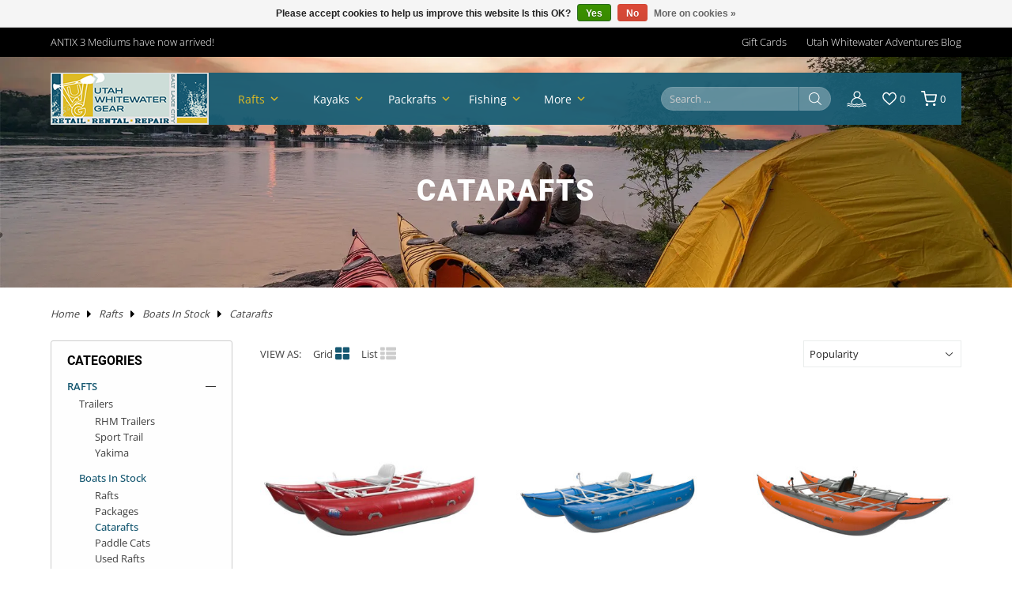

--- FILE ---
content_type: text/css; charset=UTF-8
request_url: https://cdn.shoplightspeed.com/shops/629485/themes/18417/assets/settings.css?20260124203836
body_size: 432
content:
@font-face{font-display:swap;font-family:"Open Sans";font-style:normal;font-weight:300;src:url("open-sans-v40-latin-300.woff2?20260124203836") format("woff2"),url("open-sans-v40-latin-300.ttf?20260124203836") format("truetype")}@font-face{font-display:swap;font-family:"Open Sans";font-style:normal;font-weight:400;src:url("open-sans-v40-latin-regular.woff2?20260124203836") format("woff2"),url("open-sans-v40-latin-regular.ttf?20260124203836") format("truetype")}@font-face{font-display:swap;font-family:"Open Sans";font-style:normal;font-weight:500;src:url("open-sans-v40-latin-500.woff2?20260124203836") format("woff2"),url("open-sans-v40-latin-500.ttf?20260124203836") format("truetype")}@font-face{font-display:swap;font-family:"Open Sans";font-style:normal;font-weight:600;src:url("open-sans-v40-latin-600.woff2?20260124203836") format("woff2"),url("open-sans-v40-latin-600.ttf?20260124203836") format("truetype")}@font-face{font-display:swap;font-family:"Roboto";font-style:normal;font-weight:700;src:url("roboto-v30-latin-700.woff2?20260124203836") format("woff2"),url("roboto-v30-latin-700.ttf?20260124203836") format("truetype")}@font-face{font-display:swap;font-family:"Roboto";font-style:normal;font-weight:900;src:url("roboto-v30-latin-900.woff2?20260124203836") format("woff2"),url("roboto-v30-latin-900.ttf?20260124203836") format("truetype")}

:root {
	--font-family: 'Open Sans', sans-serif;
	--font-heading: 'Roboto', sans-serif;
	--body-color: #414141;
	--accent-color: #0b4c62;	
	--header-bg-color: #195d74f2;
	--sticky-bg-color: #195d74;
	--header-text-color: #ffffff;	
	--header-arrow-color: #debb24;	
	--topbar-text-color: #ffffff;	
	--topbar-bg-color: #000000;		
	--newsletter-input-bg-color: #165871;	
	--newsletter-button-bg-color: #d9b725;	
	--pop-newsletter-bg-color: #f3d038;	
	--pop-newsletter-text-color: #282828;	
	--footer-text-color: #ffffff;	
	--footer-hover-text-color: #d9b752;	
	
	--black: #222;
	--white: #fff;
	--gray: #282828;
	--green: #2e8b57;
	--grey: #eaedec;
	--star: #ccc;
	--gold-star: #f4c726;
	--border: #eeeeee1a;
	--red: #ca1e19;	
	--button-bg-color: #165871;
	--button-text-color: #ffffff;
	--button-hover-bg-color: #a3c238;
	--button-hover-text-color: #ffffff;	
	--range-to: #0b4c6233;	
	--max-width: 1540px;	
	--narrow-width: 900px;	
	--zoom: url(zoom-in.png?20260124203836);
	--down-arrow: url(down.png?20260124203836);
	--footer-bg: url(https://cdn.shoplightspeed.com/shops/629485/files/64157363/footer-bg-3.webp);
	--category-bg: url(https://cdn.shoplightspeed.com/shops/629485/files/64157376/category-bg.webp);
	--icon-ui: url(icon-fr.svg?20260124203836);
	--icon-ui-cursor: url(icon-to.svg?20260124203836);
}

--- FILE ---
content_type: application/javascript
request_url: https://lsecom.advision-ecommerce.com/apps/app/85/api/?accounts_shop_id=676&callback=jQuery19109545212204364468_1769437969952&&action=default&language=en&category_url=/rafts/boats-in-stock/catarafts/&price_max=5000&_=1769437969953
body_size: 3403
content:
jQuery19109545212204364468_1769437969952({"price_query":"SELECT MAX(price) as max_price FROM (SELECT \nMAX(IF(v.sale_price IS NOT NULL AND v.sale_price &gt; 0 AND v.price &lt; v.sale_price, v.price, 0)) as sale_price,\nMAX(IF(v.sale_price IS NOT NULL AND v.sale_price &gt; 0 AND v.price &lt; v.sale_price, v.sale_price, 0)) as reg_price,\t\nIF(\n\t\tMAX(IF(v.sale_price IS NOT NULL AND v.sale_price &gt; 0 AND v.price &lt; v.sale_price, v.price, 0)) &gt; 0, \n\t\tMAX(IF(v.sale_price IS NOT NULL AND v.sale_price &gt; 0 AND v.price &lt; v.sale_price, v.price, 0)), \n\t\tv.price\n\t) as price,\nv.variant_id, MAX(v.stock_qty) as stock_qty, v.stock_tracking, p.*, IF(p.isVisible=1, 'Visible', 'Hidden') as visible_display FROM accounts_shops_products p JOIN accounts_shops_products_variants v ON v.products_id=p.id JOIN accounts_shops_categories_products cp ON cp.accounts_shops_products_id=p.id \n         JOIN accounts_shops_categories c ON c.id = cp.accounts_shops_categories_id WHERE (p.accounts_shops_id = '676') AND (p.isVisible = '1') AND (v.status = '1') AND (c.id IN ('393258')) AND (p.visibility = 1 OR (p.visibility = 2 and v.stock_qty &gt; 0)) GROUP BY p.id) tmp","max_price":"5000","product_query":"SELECT MAX(IF(v.sale_price IS NOT NULL AND v.sale_price &gt; 0 AND v.price &lt; v.sale_price, v.price, 0)) as sale_price,MAX(IF(v.sale_price IS NOT NULL AND v.sale_price &gt; 0 AND v.price &lt; v.sale_price, v.sale_price, 0)) as reg_price,\tIF(\t\tMAX(IF(v.sale_price IS NOT NULL AND v.sale_price &gt; 0 AND v.price &lt; v.sale_price, v.price, 0)) &gt; 0, \t\tMAX(IF(v.sale_price IS NOT NULL AND v.sale_price &gt; 0 AND v.price &lt; v.sale_price, v.price, 0)), \t\tv.price\t) as price,v.variant_id, MAX(v.stock_qty) as stock_qty, v.stock_tracking, p.*, IF(p.isVisible=1, 'Visible', 'Hidden') as visible_display FROM accounts_shops_products p JOIN accounts_shops_products_variants v ON v.products_id=p.id JOIN accounts_shops_categories_products cp ON cp.accounts_shops_products_id=p.id          JOIN accounts_shops_categories c ON c.id = cp.accounts_shops_categories_id LEFT JOIN accounts_shops_categories_products cp2 ON cp2.accounts_shops_products_id=p.id AND cp2.accounts_shops_categories_id=393258 WHERE (p.accounts_shops_id = '676') AND (p.isVisible = '1') AND (v.status = '1') AND (c.id IN ('393258')) AND (v.price &lt;= '5000') AND (p.visibility = 1 OR (p.visibility = 2 and v.stock_qty &gt; 0)) GROUP BY p.id ORDER BY cp2.rank ASC","load_filters":"1","results":["&lt;div class=&quot;prod-card relative&quot; data-mode=&quot;grid&quot; data-url=&quot;https:\/\/www.utahwhitewatergear.com\/aire-lion-14.html?id=80458785&quot; data-product-id=&quot;48992919&quot;&gt;\t\n\t\t\t\t\t\n\t\t\n\t\n\t&lt;div class=&quot;prod-card__img-wrapper relative&quot;&gt;\t\n\t\t&lt;a href=&quot;https:\/\/www.utahwhitewatergear.com\/aire-lion-14.html?id=80458785&quot;&gt;\n\t\t&lt;figure&gt;\t\t\n\t\t\t\t\t\t\n\t\t\t&lt;img src=&quot;https:\/\/cdn.shoplightspeed.com\/shops\/629485\/files\/44020633\/366x433x2\/file.jpg&quot; width=&quot;366&quot; height=&quot;433&quot; alt=&quot;Aire Lion 14&amp;#039;&quot; loading=&quot;lazy&quot; class=&quot;img_1 stagger-up&quot;&gt;\n\t\t\t\t&lt;\/figure&gt;&lt;\/a&gt;\n\t\t&lt;div class=&quot;overlay&quot;&gt;\n\t\t\t&lt;div class=&quot;action flex center-center flex-wrap&quot;&gt;\n\t\t\t\t\t\t\t&lt;a href=&quot;javascript:;&quot; onclick=&quot;AddToCart(80458785, 1)&quot; class=&quot;btn decision&quot;&gt;Add to Cart&lt;\/a&gt;\n\t\t\t\t\t\t\t&lt;a href=&quot;javascript:;&quot; class=&quot;btn black btnView&quot; data-url=&quot;https:\/\/www.utahwhitewatergear.com\/aire-lion-14.html?id=80458785&quot; data-pid=&quot;48992919&quot;&gt;Quick View&lt;\/a&gt;\n\t\t\t&lt;\/div&gt;\n\t\t&lt;\/div&gt;\n\t&lt;\/div&gt;\t\n\t&lt;div class=&quot;prod-card__info-wrapper p-5-a m-5-t&quot;&gt;\t\t\n\t\t&lt;div class=&quot;brand_title lbold color-blk serif t-upper&quot;&gt;&lt;a href=&quot;https:\/\/www.utahwhitewatergear.com\/&quot;&gt;AIRE&lt;\/a&gt;&lt;\/div&gt;\n\t\t&lt;div class=&quot;title m-5-t fs-1&quot;&gt;&lt;a href=&quot;https:\/\/www.utahwhitewatergear.com\/aire-lion-14.html?id=80458785&quot;&gt;Aire Lion 14&amp;#039;&lt;\/a&gt;&lt;\/div&gt;\t\t\t\t\t\t\n\t\t&lt;div class=&quot;price fs-1 bold m-10-t color-blk&quot; id=&quot;price_48992919&quot;&gt;\n\t\t\t $3680.00\n\t\t&lt;\/div&gt;\n\t&lt;\/div&gt;\n&lt;\/div&gt;","&lt;div class=&quot;prod-card relative&quot; data-mode=&quot;grid&quot; data-url=&quot;https:\/\/www.utahwhitewatergear.com\/aire-lion-16.html?id=92755888&quot; data-product-id=&quot;56118711&quot;&gt;\t\n\t\t\t\t\t\n\t\t\n\t\n\t&lt;div class=&quot;prod-card__img-wrapper relative&quot;&gt;\t\n\t\t&lt;a href=&quot;https:\/\/www.utahwhitewatergear.com\/aire-lion-16.html?id=92755888&quot;&gt;\n\t\t&lt;figure&gt;\t\t\n\t\t\t\t\t\t\n\t\t\t&lt;img src=&quot;https:\/\/cdn.shoplightspeed.com\/shops\/629485\/files\/62372036\/366x433x2\/file.jpg&quot; width=&quot;366&quot; height=&quot;433&quot; alt=&quot;Aire Lion&quot; loading=&quot;lazy&quot; class=&quot;img_1 stagger-up&quot;&gt;\n\t\t\t\t&lt;\/figure&gt;&lt;\/a&gt;\n\t\t&lt;div class=&quot;overlay&quot;&gt;\n\t\t\t&lt;div class=&quot;action flex center-center flex-wrap&quot;&gt;\n\t\t\t\t\t\t\t&lt;a href=&quot;javascript:;&quot; onclick=&quot;AddToCart(92755888, 1)&quot; class=&quot;btn decision&quot;&gt;Add to Cart&lt;\/a&gt;\n\t\t\t\t\t\t\t&lt;a href=&quot;javascript:;&quot; class=&quot;btn black btnView&quot; data-url=&quot;https:\/\/www.utahwhitewatergear.com\/aire-lion-16.html?id=92755888&quot; data-pid=&quot;56118711&quot;&gt;Quick View&lt;\/a&gt;\n\t\t\t&lt;\/div&gt;\n\t\t&lt;\/div&gt;\n\t&lt;\/div&gt;\t\n\t&lt;div class=&quot;prod-card__info-wrapper p-5-a m-5-t&quot;&gt;\t\t\n\t\t&lt;div class=&quot;brand_title lbold color-blk serif t-upper&quot;&gt;&lt;a href=&quot;https:\/\/www.utahwhitewatergear.com\/&quot;&gt;AIRE&lt;\/a&gt;&lt;\/div&gt;\n\t\t&lt;div class=&quot;title m-5-t fs-1&quot;&gt;&lt;a href=&quot;https:\/\/www.utahwhitewatergear.com\/aire-lion-16.html?id=92755888&quot;&gt;Aire Lion&lt;\/a&gt;&lt;\/div&gt;\t\t\t\t\t\t\n\t\t&lt;div class=&quot;price fs-1 bold m-10-t color-blk&quot; id=&quot;price_56118711&quot;&gt;\n\t\t\t $4730.00\n\t\t&lt;\/div&gt;\n\t&lt;\/div&gt;\n&lt;\/div&gt;","&lt;div class=&quot;prod-card relative&quot; data-mode=&quot;grid&quot; data-url=&quot;https:\/\/www.utahwhitewatergear.com\/aire-jaguarundi.html?id=80715195&quot; data-product-id=&quot;23100458&quot;&gt;\t\n\t\t\t\t\t\n\t\t\n\t\n\t&lt;div class=&quot;prod-card__img-wrapper relative&quot;&gt;\t\n\t\t&lt;a href=&quot;https:\/\/www.utahwhitewatergear.com\/aire-jaguarundi.html?id=80715195&quot;&gt;\n\t\t&lt;figure&gt;\t\t\n\t\t\t\t\t\t\n\t\t\t&lt;img src=&quot;https:\/\/cdn.shoplightspeed.com\/shops\/629485\/files\/44181146\/366x433x2\/file.jpg&quot; width=&quot;366&quot; height=&quot;433&quot; alt=&quot;AIRE Jaguarundi&quot; loading=&quot;lazy&quot; class=&quot;img_1 stagger-up&quot;&gt;\n\t\t\t\t&lt;\/figure&gt;&lt;\/a&gt;\n\t\t&lt;div class=&quot;overlay&quot;&gt;\n\t\t\t&lt;div class=&quot;action flex center-center flex-wrap&quot;&gt;\n\t\t\t\t\t\t\t&lt;a href=&quot;javascript:;&quot; onclick=&quot;AddToCart(80715195, 1)&quot; class=&quot;btn decision&quot;&gt;Add to Cart&lt;\/a&gt;\n\t\t\t\t\t\t\t&lt;a href=&quot;javascript:;&quot; class=&quot;btn black btnView&quot; data-url=&quot;https:\/\/www.utahwhitewatergear.com\/aire-jaguarundi.html?id=80715195&quot; data-pid=&quot;23100458&quot;&gt;Quick View&lt;\/a&gt;\n\t\t\t&lt;\/div&gt;\n\t\t&lt;\/div&gt;\n\t&lt;\/div&gt;\t\n\t&lt;div class=&quot;prod-card__info-wrapper p-5-a m-5-t&quot;&gt;\t\t\n\t\t&lt;div class=&quot;brand_title lbold color-blk serif t-upper&quot;&gt;&lt;a href=&quot;https:\/\/www.utahwhitewatergear.com\/&quot;&gt;AIRE&lt;\/a&gt;&lt;\/div&gt;\n\t\t&lt;div class=&quot;title m-5-t fs-1&quot;&gt;&lt;a href=&quot;https:\/\/www.utahwhitewatergear.com\/aire-jaguarundi.html?id=80715195&quot;&gt;AIRE Jaguarundi&lt;\/a&gt;&lt;\/div&gt;\t\t\t\t\t\t\n\t\t&lt;div class=&quot;price fs-1 bold m-10-t color-blk&quot; id=&quot;price_23100458&quot;&gt;\n\t\t\t $3840.00\n\t\t&lt;\/div&gt;\n\t&lt;\/div&gt;\n&lt;\/div&gt;","&lt;div class=&quot;prod-card relative&quot; data-mode=&quot;grid&quot; data-url=&quot;https:\/\/www.utahwhitewatergear.com\/star-kannah-16-cataraft.html?id=80446657&quot; data-product-id=&quot;48986860&quot;&gt;\t\n\t\t\t\t\t\n\t\t\n\t\n\t&lt;div class=&quot;prod-card__img-wrapper relative&quot;&gt;\t\n\t\t&lt;a href=&quot;https:\/\/www.utahwhitewatergear.com\/star-kannah-16-cataraft.html?id=80446657&quot;&gt;\n\t\t&lt;figure&gt;\t\t\n\t\t\t\t\t\t\n\t\t\t&lt;img src=&quot;https:\/\/cdn.shoplightspeed.com\/shops\/629485\/files\/44009905\/366x433x2\/file.jpg&quot; width=&quot;366&quot; height=&quot;433&quot; alt=&quot;STAR Kannah 16 Cataraft&quot; loading=&quot;lazy&quot; class=&quot;img_1 stagger-up&quot;&gt;\n\t\t\t\t&lt;\/figure&gt;&lt;\/a&gt;\n\t\t&lt;div class=&quot;overlay&quot;&gt;\n\t\t\t&lt;div class=&quot;action flex center-center flex-wrap&quot;&gt;\n\t\t\t\t\t\t\t&lt;a href=&quot;javascript:;&quot; onclick=&quot;AddToCart(80446657, 1)&quot; class=&quot;btn decision&quot;&gt;Add to Cart&lt;\/a&gt;\n\t\t\t\t\t\t\t&lt;a href=&quot;javascript:;&quot; class=&quot;btn black btnView&quot; data-url=&quot;https:\/\/www.utahwhitewatergear.com\/star-kannah-16-cataraft.html?id=80446657&quot; data-pid=&quot;48986860&quot;&gt;Quick View&lt;\/a&gt;\n\t\t\t&lt;\/div&gt;\n\t\t&lt;\/div&gt;\n\t&lt;\/div&gt;\t\n\t&lt;div class=&quot;prod-card__info-wrapper p-5-a m-5-t&quot;&gt;\t\t\n\t\t&lt;div class=&quot;brand_title lbold color-blk serif t-upper&quot;&gt;&lt;a href=&quot;https:\/\/www.utahwhitewatergear.com\/&quot;&gt;STAR Inflatables&lt;\/a&gt;&lt;\/div&gt;\n\t\t&lt;div class=&quot;title m-5-t fs-1&quot;&gt;&lt;a href=&quot;https:\/\/www.utahwhitewatergear.com\/star-kannah-16-cataraft.html?id=80446657&quot;&gt;STAR Kannah 16 Cataraft&lt;\/a&gt;&lt;\/div&gt;\t\t\t\t\t\t\n\t\t&lt;div class=&quot;price fs-1 bold m-10-t color-blk&quot; id=&quot;price_48986860&quot;&gt;\n\t\t\t $2195.00\n\t\t&lt;\/div&gt;\n\t&lt;\/div&gt;\n&lt;\/div&gt;","&lt;div class=&quot;prod-card relative&quot; data-mode=&quot;grid&quot; data-url=&quot;https:\/\/www.utahwhitewatergear.com\/aire-wave-destroyer.html?id=65590305&quot; data-product-id=&quot;23100385&quot;&gt;\t\n\t\t\t\t\t\n\t\t\n\t\n\t&lt;div class=&quot;prod-card__img-wrapper relative&quot;&gt;\t\n\t\t&lt;a href=&quot;https:\/\/www.utahwhitewatergear.com\/aire-wave-destroyer.html?id=65590305&quot;&gt;\n\t\t&lt;figure&gt;\t\t\n\t\t\t\t\t\t\n\t\t\t&lt;img src=&quot;https:\/\/cdn.shoplightspeed.com\/shops\/629485\/files\/33624720\/366x433x2\/file.jpg&quot; width=&quot;366&quot; height=&quot;433&quot; alt=&quot;AIRE Wave Destroyer&quot; loading=&quot;lazy&quot; class=&quot;img_1 stagger-up&quot;&gt;\n\t\t\t\t&lt;\/figure&gt;&lt;\/a&gt;\n\t\t&lt;div class=&quot;overlay&quot;&gt;\n\t\t\t&lt;div class=&quot;action flex center-center flex-wrap&quot;&gt;\n\t\t\t\t\t\t\t&lt;a href=&quot;javascript:;&quot; onclick=&quot;AddToCart(65590305, 1)&quot; class=&quot;btn decision&quot;&gt;Add to Cart&lt;\/a&gt;\n\t\t\t\t\t\t\t&lt;a href=&quot;javascript:;&quot; class=&quot;btn black btnView&quot; data-url=&quot;https:\/\/www.utahwhitewatergear.com\/aire-wave-destroyer.html?id=65590305&quot; data-pid=&quot;23100385&quot;&gt;Quick View&lt;\/a&gt;\n\t\t\t&lt;\/div&gt;\n\t\t&lt;\/div&gt;\n\t&lt;\/div&gt;\t\n\t&lt;div class=&quot;prod-card__info-wrapper p-5-a m-5-t&quot;&gt;\t\t\n\t\t&lt;div class=&quot;brand_title lbold color-blk serif t-upper&quot;&gt;&lt;a href=&quot;https:\/\/www.utahwhitewatergear.com\/&quot;&gt;AIRE&lt;\/a&gt;&lt;\/div&gt;\n\t\t&lt;div class=&quot;title m-5-t fs-1&quot;&gt;&lt;a href=&quot;https:\/\/www.utahwhitewatergear.com\/aire-wave-destroyer.html?id=65590305&quot;&gt;AIRE Wave Destroyer&lt;\/a&gt;&lt;\/div&gt;\t\t\t\t\t\t\n\t\t&lt;div class=&quot;price fs-1 bold m-10-t color-blk&quot; id=&quot;price_23100385&quot;&gt;\n\t\t\t $3570.00\n\t\t&lt;\/div&gt;\n\t&lt;\/div&gt;\n&lt;\/div&gt;","&lt;div class=&quot;prod-card relative&quot; data-mode=&quot;grid&quot; data-url=&quot;https:\/\/www.utahwhitewatergear.com\/nrs-16-river-cataraft.html?id=55786826&quot; data-product-id=&quot;33835383&quot;&gt;\t\n\t\t\t\t\t\n\t\t\n\t\n\t&lt;div class=&quot;prod-card__img-wrapper relative&quot;&gt;\t\n\t\t&lt;a href=&quot;https:\/\/www.utahwhitewatergear.com\/nrs-16-river-cataraft.html?id=55786826&quot;&gt;\n\t\t&lt;figure&gt;\t\t\n\t\t\t\t\t\t\n\t\t\t&lt;img src=&quot;https:\/\/cdn.shoplightspeed.com\/shops\/629485\/files\/26508205\/366x433x2\/file.jpg&quot; width=&quot;366&quot; height=&quot;433&quot; alt=&quot;NRS 16&amp;#039; River Cataraft&quot; loading=&quot;lazy&quot; class=&quot;img_1 stagger-up&quot;&gt;\n\t\t\t\t&lt;\/figure&gt;&lt;\/a&gt;\n\t\t&lt;div class=&quot;overlay&quot;&gt;\n\t\t\t&lt;div class=&quot;action flex center-center flex-wrap&quot;&gt;\n\t\t\t\t\t\t\t&lt;a href=&quot;javascript:;&quot; onclick=&quot;AddToCart(55786826, 1)&quot; class=&quot;btn decision&quot;&gt;Add to Cart&lt;\/a&gt;\n\t\t\t\t\t\t\t&lt;a href=&quot;javascript:;&quot; class=&quot;btn black btnView&quot; data-url=&quot;https:\/\/www.utahwhitewatergear.com\/nrs-16-river-cataraft.html?id=55786826&quot; data-pid=&quot;33835383&quot;&gt;Quick View&lt;\/a&gt;\n\t\t\t&lt;\/div&gt;\n\t\t&lt;\/div&gt;\n\t&lt;\/div&gt;\t\n\t&lt;div class=&quot;prod-card__info-wrapper p-5-a m-5-t&quot;&gt;\t\t\n\t\t&lt;div class=&quot;brand_title lbold color-blk serif t-upper&quot;&gt;&lt;a href=&quot;https:\/\/www.utahwhitewatergear.com\/&quot;&gt;&lt;\/a&gt;&lt;\/div&gt;\n\t\t&lt;div class=&quot;title m-5-t fs-1&quot;&gt;&lt;a href=&quot;https:\/\/www.utahwhitewatergear.com\/nrs-16-river-cataraft.html?id=55786826&quot;&gt;NRS 16&amp;#039; River Cataraft&lt;\/a&gt;&lt;\/div&gt;\t\t\t\t\t\t\n\t\t&lt;div class=&quot;price fs-1 bold m-10-t color-blk&quot; id=&quot;price_33835383&quot;&gt;\n\t\t\t $4200.00\n\t\t&lt;\/div&gt;\n\t&lt;\/div&gt;\n&lt;\/div&gt;","&lt;div class=&quot;prod-card relative&quot; data-mode=&quot;grid&quot; data-url=&quot;https:\/\/www.utahwhitewatergear.com\/nrs-14-river-cataraft.html?id=55748905&quot; data-product-id=&quot;33811071&quot;&gt;\t\n\t\t\t\t\t\n\t\t\n\t\n\t&lt;div class=&quot;prod-card__img-wrapper relative&quot;&gt;\t\n\t\t&lt;a href=&quot;https:\/\/www.utahwhitewatergear.com\/nrs-14-river-cataraft.html?id=55748905&quot;&gt;\n\t\t&lt;figure&gt;\t\t\n\t\t\t\t\t\t\n\t\t\t&lt;img src=&quot;https:\/\/cdn.shoplightspeed.com\/shops\/629485\/files\/26480935\/366x433x2\/file.jpg&quot; width=&quot;366&quot; height=&quot;433&quot; alt=&quot;NRS 14&amp;#039; River Cataraft&quot; loading=&quot;lazy&quot; class=&quot;img_1 stagger-up&quot;&gt;\n\t\t\t\t&lt;\/figure&gt;&lt;\/a&gt;\n\t\t&lt;div class=&quot;overlay&quot;&gt;\n\t\t\t&lt;div class=&quot;action flex center-center flex-wrap&quot;&gt;\n\t\t\t\t\t\t\t&lt;a href=&quot;javascript:;&quot; onclick=&quot;AddToCart(55748905, 1)&quot; class=&quot;btn decision&quot;&gt;Add to Cart&lt;\/a&gt;\n\t\t\t\t\t\t\t&lt;a href=&quot;javascript:;&quot; class=&quot;btn black btnView&quot; data-url=&quot;https:\/\/www.utahwhitewatergear.com\/nrs-14-river-cataraft.html?id=55748905&quot; data-pid=&quot;33811071&quot;&gt;Quick View&lt;\/a&gt;\n\t\t\t&lt;\/div&gt;\n\t\t&lt;\/div&gt;\n\t&lt;\/div&gt;\t\n\t&lt;div class=&quot;prod-card__info-wrapper p-5-a m-5-t&quot;&gt;\t\t\n\t\t&lt;div class=&quot;brand_title lbold color-blk serif t-upper&quot;&gt;&lt;a href=&quot;https:\/\/www.utahwhitewatergear.com\/&quot;&gt;&lt;\/a&gt;&lt;\/div&gt;\n\t\t&lt;div class=&quot;title m-5-t fs-1&quot;&gt;&lt;a href=&quot;https:\/\/www.utahwhitewatergear.com\/nrs-14-river-cataraft.html?id=55748905&quot;&gt;NRS 14&amp;#039; River Cataraft&lt;\/a&gt;&lt;\/div&gt;\t\t\t\t\t\t\n\t\t&lt;div class=&quot;price fs-1 bold m-10-t color-blk&quot; id=&quot;price_33811071&quot;&gt;\n\t\t\t $3850.00\n\t\t&lt;\/div&gt;\n\t&lt;\/div&gt;\n&lt;\/div&gt;","&lt;div class=&quot;prod-card relative&quot; data-mode=&quot;grid&quot; data-url=&quot;https:\/\/www.utahwhitewatergear.com\/rocky-mountain-rafts-ct-140-14-cat-tubes.html?id=93214577&quot; data-product-id=&quot;56370751&quot;&gt;\t\n\t\t&lt;span class=&quot;prod-card__badge sale&quot;&gt;Sale&lt;\/span&gt;\n\t\t\n\t\t\n\t\n\t&lt;div class=&quot;prod-card__img-wrapper relative&quot;&gt;\t\n\t\t&lt;a href=&quot;https:\/\/www.utahwhitewatergear.com\/rocky-mountain-rafts-ct-140-14-cat-tubes.html?id=93214577&quot;&gt;\n\t\t&lt;figure&gt;\t\t\n\t\t\t\t\t\t\n\t\t\t&lt;img src=&quot;https:\/\/cdn.shoplightspeed.com\/shops\/629485\/files\/53416356\/366x433x2\/file.jpg&quot; width=&quot;366&quot; height=&quot;433&quot; alt=&quot;Rocky Mountain Rafts CT-140 14&amp;#039; Cat Tubes&quot; loading=&quot;lazy&quot; class=&quot;img_1 stagger-up&quot;&gt;\n\t\t\t\t&lt;\/figure&gt;&lt;\/a&gt;\n\t\t&lt;div class=&quot;overlay&quot;&gt;\n\t\t\t&lt;div class=&quot;action flex center-center flex-wrap&quot;&gt;\n\t\t\t\t\t\t\t&lt;a href=&quot;javascript:;&quot; class=&quot;btn out&quot;&gt;Out of Stock&lt;\/a&gt;\n\t\t\t\t\t\t\t&lt;a href=&quot;javascript:;&quot; class=&quot;btn black btnView&quot; data-url=&quot;https:\/\/www.utahwhitewatergear.com\/rocky-mountain-rafts-ct-140-14-cat-tubes.html?id=93214577&quot; data-pid=&quot;56370751&quot;&gt;Quick View&lt;\/a&gt;\n\t\t\t&lt;\/div&gt;\n\t\t&lt;\/div&gt;\n\t&lt;\/div&gt;\t\n\t&lt;div class=&quot;prod-card__info-wrapper p-5-a m-5-t&quot;&gt;\t\t\n\t\t&lt;div class=&quot;brand_title lbold color-blk serif t-upper&quot;&gt;&lt;a href=&quot;https:\/\/www.utahwhitewatergear.com\/&quot;&gt;Rocky Mountain Rafts&lt;\/a&gt;&lt;\/div&gt;\n\t\t&lt;div class=&quot;title m-5-t fs-1&quot;&gt;&lt;a href=&quot;https:\/\/www.utahwhitewatergear.com\/rocky-mountain-rafts-ct-140-14-cat-tubes.html?id=93214577&quot;&gt;Rocky Mountain Rafts CT-140 14&amp;#039; Cat Tubes&lt;\/a&gt;&lt;\/div&gt;\t\t\t\t\t\t\n\t\t&lt;div class=&quot;price fs-1 bold m-10-t color-blk&quot; id=&quot;price_56370751&quot;&gt;\n\t\t\t&lt;span class=&quot;slashed&quot;&gt;$1579.00&lt;\/span&gt; $1425.00\n\t\t&lt;\/div&gt;\n\t&lt;\/div&gt;\n&lt;\/div&gt;","&lt;div class=&quot;prod-card relative&quot; data-mode=&quot;grid&quot; data-url=&quot;https:\/\/www.utahwhitewatergear.com\/nrs-16-kodiak-cataraft.html?id=71379609&quot; data-product-id=&quot;43448591&quot;&gt;\t\n\t\t\t\t\t\n\t\t\n\t\n\t&lt;div class=&quot;prod-card__img-wrapper relative&quot;&gt;\t\n\t\t&lt;a href=&quot;https:\/\/www.utahwhitewatergear.com\/nrs-16-kodiak-cataraft.html?id=71379609&quot;&gt;\n\t\t&lt;figure&gt;\t\t\n\t\t\t\t\t\t\n\t\t\t&lt;img src=&quot;https:\/\/cdn.shoplightspeed.com\/shops\/629485\/files\/37753880\/366x433x2\/file.jpg&quot; width=&quot;366&quot; height=&quot;433&quot; alt=&quot;NRS 16&amp;#039; Kodiak Cataraft&quot; loading=&quot;lazy&quot; class=&quot;img_1 stagger-up&quot;&gt;\n\t\t\t\t&lt;\/figure&gt;&lt;\/a&gt;\n\t\t&lt;div class=&quot;overlay&quot;&gt;\n\t\t\t&lt;div class=&quot;action flex center-center flex-wrap&quot;&gt;\n\t\t\t\t\t\t\t&lt;a href=&quot;javascript:;&quot; onclick=&quot;AddToCart(71379609, 1)&quot; class=&quot;btn decision&quot;&gt;Add to Cart&lt;\/a&gt;\n\t\t\t\t\t\t\t&lt;a href=&quot;javascript:;&quot; class=&quot;btn black btnView&quot; data-url=&quot;https:\/\/www.utahwhitewatergear.com\/nrs-16-kodiak-cataraft.html?id=71379609&quot; data-pid=&quot;43448591&quot;&gt;Quick View&lt;\/a&gt;\n\t\t\t&lt;\/div&gt;\n\t\t&lt;\/div&gt;\n\t&lt;\/div&gt;\t\n\t&lt;div class=&quot;prod-card__info-wrapper p-5-a m-5-t&quot;&gt;\t\t\n\t\t&lt;div class=&quot;brand_title lbold color-blk serif t-upper&quot;&gt;&lt;a href=&quot;https:\/\/www.utahwhitewatergear.com\/&quot;&gt;&lt;\/a&gt;&lt;\/div&gt;\n\t\t&lt;div class=&quot;title m-5-t fs-1&quot;&gt;&lt;a href=&quot;https:\/\/www.utahwhitewatergear.com\/nrs-16-kodiak-cataraft.html?id=71379609&quot;&gt;NRS 16&amp;#039; Kodiak Cataraft&lt;\/a&gt;&lt;\/div&gt;\t\t\t\t\t\t\n\t\t&lt;div class=&quot;price fs-1 bold m-10-t color-blk&quot; id=&quot;price_43448591&quot;&gt;\n\t\t\t $5000.00\n\t\t&lt;\/div&gt;\n\t&lt;\/div&gt;\n&lt;\/div&gt;","&lt;div class=&quot;prod-card relative&quot; data-mode=&quot;grid&quot; data-url=&quot;https:\/\/www.utahwhitewatergear.com\/terran-14-cataraft-2-tubes.html?id=108255479&quot; data-product-id=&quot;64594342&quot;&gt;\t\n\t\t&lt;span class=&quot;prod-card__badge sale&quot;&gt;Sale&lt;\/span&gt;\n\t\t\n\t\t\n\t\n\t&lt;div class=&quot;prod-card__img-wrapper relative&quot;&gt;\t\n\t\t&lt;a href=&quot;https:\/\/www.utahwhitewatergear.com\/terran-14-cataraft-2-tubes.html?id=108255479&quot;&gt;\n\t\t&lt;figure&gt;\t\t\n\t\t\t\t\t\t\n\t\t\t&lt;img src=&quot;https:\/\/cdn.shoplightspeed.com\/shops\/629485\/files\/66228326\/366x433x2\/file.jpg&quot; width=&quot;366&quot; height=&quot;433&quot; alt=&quot;Terran 14&amp;#039; Cataraft (2 Tubes) - Closeout*&quot; loading=&quot;lazy&quot; class=&quot;img_1 stagger-up&quot;&gt;\n\t\t\t\t&lt;\/figure&gt;&lt;\/a&gt;\n\t\t&lt;div class=&quot;overlay&quot;&gt;\n\t\t\t&lt;div class=&quot;action flex center-center flex-wrap&quot;&gt;\n\t\t\t\t\t\t\t&lt;a href=&quot;javascript:;&quot; onclick=&quot;AddToCart(108255479, 1)&quot; class=&quot;btn decision&quot;&gt;Add to Cart&lt;\/a&gt;\n\t\t\t\t\t\t\t&lt;a href=&quot;javascript:;&quot; class=&quot;btn black btnView&quot; data-url=&quot;https:\/\/www.utahwhitewatergear.com\/terran-14-cataraft-2-tubes.html?id=108255479&quot; data-pid=&quot;64594342&quot;&gt;Quick View&lt;\/a&gt;\n\t\t\t&lt;\/div&gt;\n\t\t&lt;\/div&gt;\n\t&lt;\/div&gt;\t\n\t&lt;div class=&quot;prod-card__info-wrapper p-5-a m-5-t&quot;&gt;\t\t\n\t\t&lt;div class=&quot;brand_title lbold color-blk serif t-upper&quot;&gt;&lt;a href=&quot;https:\/\/www.utahwhitewatergear.com\/&quot;&gt;Terran&lt;\/a&gt;&lt;\/div&gt;\n\t\t&lt;div class=&quot;title m-5-t fs-1&quot;&gt;&lt;a href=&quot;https:\/\/www.utahwhitewatergear.com\/terran-14-cataraft-2-tubes.html?id=108255479&quot;&gt;Terran 14&amp;#039; Cataraft (2 Tubes) - Closeout*&lt;\/a&gt;&lt;\/div&gt;\t\t\t\t\t\t\n\t\t&lt;div class=&quot;price fs-1 bold m-10-t color-blk&quot; id=&quot;price_64594342&quot;&gt;\n\t\t\t&lt;span class=&quot;slashed&quot;&gt;$1579.00&lt;\/span&gt; $1199.00\n\t\t&lt;\/div&gt;\n\t&lt;\/div&gt;\n&lt;\/div&gt;"],"product-results":["&lt;div class=&quot;prod-card relative&quot; data-mode=&quot;grid&quot; data-url=&quot;https:\/\/www.utahwhitewatergear.com\/aire-lion-14.html?id=80458785&quot; data-product-id=&quot;48992919&quot;&gt;\t\n\t\t\t\t\t\n\t\t\n\t\n\t&lt;div class=&quot;prod-card__img-wrapper relative&quot;&gt;\t\n\t\t&lt;a href=&quot;https:\/\/www.utahwhitewatergear.com\/aire-lion-14.html?id=80458785&quot;&gt;\n\t\t&lt;figure&gt;\t\t\n\t\t\t\t\t\t\n\t\t\t&lt;img src=&quot;https:\/\/cdn.shoplightspeed.com\/shops\/629485\/files\/44020633\/366x433x2\/file.jpg&quot; width=&quot;366&quot; height=&quot;433&quot; alt=&quot;Aire Lion 14&amp;#039;&quot; loading=&quot;lazy&quot; class=&quot;img_1 stagger-up&quot;&gt;\n\t\t\t\t&lt;\/figure&gt;&lt;\/a&gt;\n\t\t&lt;div class=&quot;overlay&quot;&gt;\n\t\t\t&lt;div class=&quot;action flex center-center flex-wrap&quot;&gt;\n\t\t\t\t\t\t\t&lt;a href=&quot;javascript:;&quot; onclick=&quot;AddToCart(80458785, 1)&quot; class=&quot;btn decision&quot;&gt;Add to Cart&lt;\/a&gt;\n\t\t\t\t\t\t\t&lt;a href=&quot;javascript:;&quot; class=&quot;btn black btnView&quot; data-url=&quot;https:\/\/www.utahwhitewatergear.com\/aire-lion-14.html?id=80458785&quot; data-pid=&quot;48992919&quot;&gt;Quick View&lt;\/a&gt;\n\t\t\t&lt;\/div&gt;\n\t\t&lt;\/div&gt;\n\t&lt;\/div&gt;\t\n\t&lt;div class=&quot;prod-card__info-wrapper p-5-a m-5-t&quot;&gt;\t\t\n\t\t&lt;div class=&quot;brand_title lbold color-blk serif t-upper&quot;&gt;&lt;a href=&quot;https:\/\/www.utahwhitewatergear.com\/&quot;&gt;AIRE&lt;\/a&gt;&lt;\/div&gt;\n\t\t&lt;div class=&quot;title m-5-t fs-1&quot;&gt;&lt;a href=&quot;https:\/\/www.utahwhitewatergear.com\/aire-lion-14.html?id=80458785&quot;&gt;Aire Lion 14&amp;#039;&lt;\/a&gt;&lt;\/div&gt;\t\t\t\t\t\t\n\t\t&lt;div class=&quot;price fs-1 bold m-10-t color-blk&quot; id=&quot;price_48992919&quot;&gt;\n\t\t\t $3680.00\n\t\t&lt;\/div&gt;\n\t&lt;\/div&gt;\n&lt;\/div&gt;","&lt;div class=&quot;prod-card relative&quot; data-mode=&quot;grid&quot; data-url=&quot;https:\/\/www.utahwhitewatergear.com\/aire-lion-16.html?id=92755888&quot; data-product-id=&quot;56118711&quot;&gt;\t\n\t\t\t\t\t\n\t\t\n\t\n\t&lt;div class=&quot;prod-card__img-wrapper relative&quot;&gt;\t\n\t\t&lt;a href=&quot;https:\/\/www.utahwhitewatergear.com\/aire-lion-16.html?id=92755888&quot;&gt;\n\t\t&lt;figure&gt;\t\t\n\t\t\t\t\t\t\n\t\t\t&lt;img src=&quot;https:\/\/cdn.shoplightspeed.com\/shops\/629485\/files\/62372036\/366x433x2\/file.jpg&quot; width=&quot;366&quot; height=&quot;433&quot; alt=&quot;Aire Lion&quot; loading=&quot;lazy&quot; class=&quot;img_1 stagger-up&quot;&gt;\n\t\t\t\t&lt;\/figure&gt;&lt;\/a&gt;\n\t\t&lt;div class=&quot;overlay&quot;&gt;\n\t\t\t&lt;div class=&quot;action flex center-center flex-wrap&quot;&gt;\n\t\t\t\t\t\t\t&lt;a href=&quot;javascript:;&quot; onclick=&quot;AddToCart(92755888, 1)&quot; class=&quot;btn decision&quot;&gt;Add to Cart&lt;\/a&gt;\n\t\t\t\t\t\t\t&lt;a href=&quot;javascript:;&quot; class=&quot;btn black btnView&quot; data-url=&quot;https:\/\/www.utahwhitewatergear.com\/aire-lion-16.html?id=92755888&quot; data-pid=&quot;56118711&quot;&gt;Quick View&lt;\/a&gt;\n\t\t\t&lt;\/div&gt;\n\t\t&lt;\/div&gt;\n\t&lt;\/div&gt;\t\n\t&lt;div class=&quot;prod-card__info-wrapper p-5-a m-5-t&quot;&gt;\t\t\n\t\t&lt;div class=&quot;brand_title lbold color-blk serif t-upper&quot;&gt;&lt;a href=&quot;https:\/\/www.utahwhitewatergear.com\/&quot;&gt;AIRE&lt;\/a&gt;&lt;\/div&gt;\n\t\t&lt;div class=&quot;title m-5-t fs-1&quot;&gt;&lt;a href=&quot;https:\/\/www.utahwhitewatergear.com\/aire-lion-16.html?id=92755888&quot;&gt;Aire Lion&lt;\/a&gt;&lt;\/div&gt;\t\t\t\t\t\t\n\t\t&lt;div class=&quot;price fs-1 bold m-10-t color-blk&quot; id=&quot;price_56118711&quot;&gt;\n\t\t\t $4730.00\n\t\t&lt;\/div&gt;\n\t&lt;\/div&gt;\n&lt;\/div&gt;","&lt;div class=&quot;prod-card relative&quot; data-mode=&quot;grid&quot; data-url=&quot;https:\/\/www.utahwhitewatergear.com\/aire-jaguarundi.html?id=80715195&quot; data-product-id=&quot;23100458&quot;&gt;\t\n\t\t\t\t\t\n\t\t\n\t\n\t&lt;div class=&quot;prod-card__img-wrapper relative&quot;&gt;\t\n\t\t&lt;a href=&quot;https:\/\/www.utahwhitewatergear.com\/aire-jaguarundi.html?id=80715195&quot;&gt;\n\t\t&lt;figure&gt;\t\t\n\t\t\t\t\t\t\n\t\t\t&lt;img src=&quot;https:\/\/cdn.shoplightspeed.com\/shops\/629485\/files\/44181146\/366x433x2\/file.jpg&quot; width=&quot;366&quot; height=&quot;433&quot; alt=&quot;AIRE Jaguarundi&quot; loading=&quot;lazy&quot; class=&quot;img_1 stagger-up&quot;&gt;\n\t\t\t\t&lt;\/figure&gt;&lt;\/a&gt;\n\t\t&lt;div class=&quot;overlay&quot;&gt;\n\t\t\t&lt;div class=&quot;action flex center-center flex-wrap&quot;&gt;\n\t\t\t\t\t\t\t&lt;a href=&quot;javascript:;&quot; onclick=&quot;AddToCart(80715195, 1)&quot; class=&quot;btn decision&quot;&gt;Add to Cart&lt;\/a&gt;\n\t\t\t\t\t\t\t&lt;a href=&quot;javascript:;&quot; class=&quot;btn black btnView&quot; data-url=&quot;https:\/\/www.utahwhitewatergear.com\/aire-jaguarundi.html?id=80715195&quot; data-pid=&quot;23100458&quot;&gt;Quick View&lt;\/a&gt;\n\t\t\t&lt;\/div&gt;\n\t\t&lt;\/div&gt;\n\t&lt;\/div&gt;\t\n\t&lt;div class=&quot;prod-card__info-wrapper p-5-a m-5-t&quot;&gt;\t\t\n\t\t&lt;div class=&quot;brand_title lbold color-blk serif t-upper&quot;&gt;&lt;a href=&quot;https:\/\/www.utahwhitewatergear.com\/&quot;&gt;AIRE&lt;\/a&gt;&lt;\/div&gt;\n\t\t&lt;div class=&quot;title m-5-t fs-1&quot;&gt;&lt;a href=&quot;https:\/\/www.utahwhitewatergear.com\/aire-jaguarundi.html?id=80715195&quot;&gt;AIRE Jaguarundi&lt;\/a&gt;&lt;\/div&gt;\t\t\t\t\t\t\n\t\t&lt;div class=&quot;price fs-1 bold m-10-t color-blk&quot; id=&quot;price_23100458&quot;&gt;\n\t\t\t $3840.00\n\t\t&lt;\/div&gt;\n\t&lt;\/div&gt;\n&lt;\/div&gt;","&lt;div class=&quot;prod-card relative&quot; data-mode=&quot;grid&quot; data-url=&quot;https:\/\/www.utahwhitewatergear.com\/star-kannah-16-cataraft.html?id=80446657&quot; data-product-id=&quot;48986860&quot;&gt;\t\n\t\t\t\t\t\n\t\t\n\t\n\t&lt;div class=&quot;prod-card__img-wrapper relative&quot;&gt;\t\n\t\t&lt;a href=&quot;https:\/\/www.utahwhitewatergear.com\/star-kannah-16-cataraft.html?id=80446657&quot;&gt;\n\t\t&lt;figure&gt;\t\t\n\t\t\t\t\t\t\n\t\t\t&lt;img src=&quot;https:\/\/cdn.shoplightspeed.com\/shops\/629485\/files\/44009905\/366x433x2\/file.jpg&quot; width=&quot;366&quot; height=&quot;433&quot; alt=&quot;STAR Kannah 16 Cataraft&quot; loading=&quot;lazy&quot; class=&quot;img_1 stagger-up&quot;&gt;\n\t\t\t\t&lt;\/figure&gt;&lt;\/a&gt;\n\t\t&lt;div class=&quot;overlay&quot;&gt;\n\t\t\t&lt;div class=&quot;action flex center-center flex-wrap&quot;&gt;\n\t\t\t\t\t\t\t&lt;a href=&quot;javascript:;&quot; onclick=&quot;AddToCart(80446657, 1)&quot; class=&quot;btn decision&quot;&gt;Add to Cart&lt;\/a&gt;\n\t\t\t\t\t\t\t&lt;a href=&quot;javascript:;&quot; class=&quot;btn black btnView&quot; data-url=&quot;https:\/\/www.utahwhitewatergear.com\/star-kannah-16-cataraft.html?id=80446657&quot; data-pid=&quot;48986860&quot;&gt;Quick View&lt;\/a&gt;\n\t\t\t&lt;\/div&gt;\n\t\t&lt;\/div&gt;\n\t&lt;\/div&gt;\t\n\t&lt;div class=&quot;prod-card__info-wrapper p-5-a m-5-t&quot;&gt;\t\t\n\t\t&lt;div class=&quot;brand_title lbold color-blk serif t-upper&quot;&gt;&lt;a href=&quot;https:\/\/www.utahwhitewatergear.com\/&quot;&gt;STAR Inflatables&lt;\/a&gt;&lt;\/div&gt;\n\t\t&lt;div class=&quot;title m-5-t fs-1&quot;&gt;&lt;a href=&quot;https:\/\/www.utahwhitewatergear.com\/star-kannah-16-cataraft.html?id=80446657&quot;&gt;STAR Kannah 16 Cataraft&lt;\/a&gt;&lt;\/div&gt;\t\t\t\t\t\t\n\t\t&lt;div class=&quot;price fs-1 bold m-10-t color-blk&quot; id=&quot;price_48986860&quot;&gt;\n\t\t\t $2195.00\n\t\t&lt;\/div&gt;\n\t&lt;\/div&gt;\n&lt;\/div&gt;","&lt;div class=&quot;prod-card relative&quot; data-mode=&quot;grid&quot; data-url=&quot;https:\/\/www.utahwhitewatergear.com\/aire-wave-destroyer.html?id=65590305&quot; data-product-id=&quot;23100385&quot;&gt;\t\n\t\t\t\t\t\n\t\t\n\t\n\t&lt;div class=&quot;prod-card__img-wrapper relative&quot;&gt;\t\n\t\t&lt;a href=&quot;https:\/\/www.utahwhitewatergear.com\/aire-wave-destroyer.html?id=65590305&quot;&gt;\n\t\t&lt;figure&gt;\t\t\n\t\t\t\t\t\t\n\t\t\t&lt;img src=&quot;https:\/\/cdn.shoplightspeed.com\/shops\/629485\/files\/33624720\/366x433x2\/file.jpg&quot; width=&quot;366&quot; height=&quot;433&quot; alt=&quot;AIRE Wave Destroyer&quot; loading=&quot;lazy&quot; class=&quot;img_1 stagger-up&quot;&gt;\n\t\t\t\t&lt;\/figure&gt;&lt;\/a&gt;\n\t\t&lt;div class=&quot;overlay&quot;&gt;\n\t\t\t&lt;div class=&quot;action flex center-center flex-wrap&quot;&gt;\n\t\t\t\t\t\t\t&lt;a href=&quot;javascript:;&quot; onclick=&quot;AddToCart(65590305, 1)&quot; class=&quot;btn decision&quot;&gt;Add to Cart&lt;\/a&gt;\n\t\t\t\t\t\t\t&lt;a href=&quot;javascript:;&quot; class=&quot;btn black btnView&quot; data-url=&quot;https:\/\/www.utahwhitewatergear.com\/aire-wave-destroyer.html?id=65590305&quot; data-pid=&quot;23100385&quot;&gt;Quick View&lt;\/a&gt;\n\t\t\t&lt;\/div&gt;\n\t\t&lt;\/div&gt;\n\t&lt;\/div&gt;\t\n\t&lt;div class=&quot;prod-card__info-wrapper p-5-a m-5-t&quot;&gt;\t\t\n\t\t&lt;div class=&quot;brand_title lbold color-blk serif t-upper&quot;&gt;&lt;a href=&quot;https:\/\/www.utahwhitewatergear.com\/&quot;&gt;AIRE&lt;\/a&gt;&lt;\/div&gt;\n\t\t&lt;div class=&quot;title m-5-t fs-1&quot;&gt;&lt;a href=&quot;https:\/\/www.utahwhitewatergear.com\/aire-wave-destroyer.html?id=65590305&quot;&gt;AIRE Wave Destroyer&lt;\/a&gt;&lt;\/div&gt;\t\t\t\t\t\t\n\t\t&lt;div class=&quot;price fs-1 bold m-10-t color-blk&quot; id=&quot;price_23100385&quot;&gt;\n\t\t\t $3570.00\n\t\t&lt;\/div&gt;\n\t&lt;\/div&gt;\n&lt;\/div&gt;","&lt;div class=&quot;prod-card relative&quot; data-mode=&quot;grid&quot; data-url=&quot;https:\/\/www.utahwhitewatergear.com\/nrs-16-river-cataraft.html?id=55786826&quot; data-product-id=&quot;33835383&quot;&gt;\t\n\t\t\t\t\t\n\t\t\n\t\n\t&lt;div class=&quot;prod-card__img-wrapper relative&quot;&gt;\t\n\t\t&lt;a href=&quot;https:\/\/www.utahwhitewatergear.com\/nrs-16-river-cataraft.html?id=55786826&quot;&gt;\n\t\t&lt;figure&gt;\t\t\n\t\t\t\t\t\t\n\t\t\t&lt;img src=&quot;https:\/\/cdn.shoplightspeed.com\/shops\/629485\/files\/26508205\/366x433x2\/file.jpg&quot; width=&quot;366&quot; height=&quot;433&quot; alt=&quot;NRS 16&amp;#039; River Cataraft&quot; loading=&quot;lazy&quot; class=&quot;img_1 stagger-up&quot;&gt;\n\t\t\t\t&lt;\/figure&gt;&lt;\/a&gt;\n\t\t&lt;div class=&quot;overlay&quot;&gt;\n\t\t\t&lt;div class=&quot;action flex center-center flex-wrap&quot;&gt;\n\t\t\t\t\t\t\t&lt;a href=&quot;javascript:;&quot; onclick=&quot;AddToCart(55786826, 1)&quot; class=&quot;btn decision&quot;&gt;Add to Cart&lt;\/a&gt;\n\t\t\t\t\t\t\t&lt;a href=&quot;javascript:;&quot; class=&quot;btn black btnView&quot; data-url=&quot;https:\/\/www.utahwhitewatergear.com\/nrs-16-river-cataraft.html?id=55786826&quot; data-pid=&quot;33835383&quot;&gt;Quick View&lt;\/a&gt;\n\t\t\t&lt;\/div&gt;\n\t\t&lt;\/div&gt;\n\t&lt;\/div&gt;\t\n\t&lt;div class=&quot;prod-card__info-wrapper p-5-a m-5-t&quot;&gt;\t\t\n\t\t&lt;div class=&quot;brand_title lbold color-blk serif t-upper&quot;&gt;&lt;a href=&quot;https:\/\/www.utahwhitewatergear.com\/&quot;&gt;&lt;\/a&gt;&lt;\/div&gt;\n\t\t&lt;div class=&quot;title m-5-t fs-1&quot;&gt;&lt;a href=&quot;https:\/\/www.utahwhitewatergear.com\/nrs-16-river-cataraft.html?id=55786826&quot;&gt;NRS 16&amp;#039; River Cataraft&lt;\/a&gt;&lt;\/div&gt;\t\t\t\t\t\t\n\t\t&lt;div class=&quot;price fs-1 bold m-10-t color-blk&quot; id=&quot;price_33835383&quot;&gt;\n\t\t\t $4200.00\n\t\t&lt;\/div&gt;\n\t&lt;\/div&gt;\n&lt;\/div&gt;","&lt;div class=&quot;prod-card relative&quot; data-mode=&quot;grid&quot; data-url=&quot;https:\/\/www.utahwhitewatergear.com\/nrs-14-river-cataraft.html?id=55748905&quot; data-product-id=&quot;33811071&quot;&gt;\t\n\t\t\t\t\t\n\t\t\n\t\n\t&lt;div class=&quot;prod-card__img-wrapper relative&quot;&gt;\t\n\t\t&lt;a href=&quot;https:\/\/www.utahwhitewatergear.com\/nrs-14-river-cataraft.html?id=55748905&quot;&gt;\n\t\t&lt;figure&gt;\t\t\n\t\t\t\t\t\t\n\t\t\t&lt;img src=&quot;https:\/\/cdn.shoplightspeed.com\/shops\/629485\/files\/26480935\/366x433x2\/file.jpg&quot; width=&quot;366&quot; height=&quot;433&quot; alt=&quot;NRS 14&amp;#039; River Cataraft&quot; loading=&quot;lazy&quot; class=&quot;img_1 stagger-up&quot;&gt;\n\t\t\t\t&lt;\/figure&gt;&lt;\/a&gt;\n\t\t&lt;div class=&quot;overlay&quot;&gt;\n\t\t\t&lt;div class=&quot;action flex center-center flex-wrap&quot;&gt;\n\t\t\t\t\t\t\t&lt;a href=&quot;javascript:;&quot; onclick=&quot;AddToCart(55748905, 1)&quot; class=&quot;btn decision&quot;&gt;Add to Cart&lt;\/a&gt;\n\t\t\t\t\t\t\t&lt;a href=&quot;javascript:;&quot; class=&quot;btn black btnView&quot; data-url=&quot;https:\/\/www.utahwhitewatergear.com\/nrs-14-river-cataraft.html?id=55748905&quot; data-pid=&quot;33811071&quot;&gt;Quick View&lt;\/a&gt;\n\t\t\t&lt;\/div&gt;\n\t\t&lt;\/div&gt;\n\t&lt;\/div&gt;\t\n\t&lt;div class=&quot;prod-card__info-wrapper p-5-a m-5-t&quot;&gt;\t\t\n\t\t&lt;div class=&quot;brand_title lbold color-blk serif t-upper&quot;&gt;&lt;a href=&quot;https:\/\/www.utahwhitewatergear.com\/&quot;&gt;&lt;\/a&gt;&lt;\/div&gt;\n\t\t&lt;div class=&quot;title m-5-t fs-1&quot;&gt;&lt;a href=&quot;https:\/\/www.utahwhitewatergear.com\/nrs-14-river-cataraft.html?id=55748905&quot;&gt;NRS 14&amp;#039; River Cataraft&lt;\/a&gt;&lt;\/div&gt;\t\t\t\t\t\t\n\t\t&lt;div class=&quot;price fs-1 bold m-10-t color-blk&quot; id=&quot;price_33811071&quot;&gt;\n\t\t\t $3850.00\n\t\t&lt;\/div&gt;\n\t&lt;\/div&gt;\n&lt;\/div&gt;","&lt;div class=&quot;prod-card relative&quot; data-mode=&quot;grid&quot; data-url=&quot;https:\/\/www.utahwhitewatergear.com\/rocky-mountain-rafts-ct-140-14-cat-tubes.html?id=93214577&quot; data-product-id=&quot;56370751&quot;&gt;\t\n\t\t&lt;span class=&quot;prod-card__badge sale&quot;&gt;Sale&lt;\/span&gt;\n\t\t\n\t\t\n\t\n\t&lt;div class=&quot;prod-card__img-wrapper relative&quot;&gt;\t\n\t\t&lt;a href=&quot;https:\/\/www.utahwhitewatergear.com\/rocky-mountain-rafts-ct-140-14-cat-tubes.html?id=93214577&quot;&gt;\n\t\t&lt;figure&gt;\t\t\n\t\t\t\t\t\t\n\t\t\t&lt;img src=&quot;https:\/\/cdn.shoplightspeed.com\/shops\/629485\/files\/53416356\/366x433x2\/file.jpg&quot; width=&quot;366&quot; height=&quot;433&quot; alt=&quot;Rocky Mountain Rafts CT-140 14&amp;#039; Cat Tubes&quot; loading=&quot;lazy&quot; class=&quot;img_1 stagger-up&quot;&gt;\n\t\t\t\t&lt;\/figure&gt;&lt;\/a&gt;\n\t\t&lt;div class=&quot;overlay&quot;&gt;\n\t\t\t&lt;div class=&quot;action flex center-center flex-wrap&quot;&gt;\n\t\t\t\t\t\t\t&lt;a href=&quot;javascript:;&quot; class=&quot;btn out&quot;&gt;Out of Stock&lt;\/a&gt;\n\t\t\t\t\t\t\t&lt;a href=&quot;javascript:;&quot; class=&quot;btn black btnView&quot; data-url=&quot;https:\/\/www.utahwhitewatergear.com\/rocky-mountain-rafts-ct-140-14-cat-tubes.html?id=93214577&quot; data-pid=&quot;56370751&quot;&gt;Quick View&lt;\/a&gt;\n\t\t\t&lt;\/div&gt;\n\t\t&lt;\/div&gt;\n\t&lt;\/div&gt;\t\n\t&lt;div class=&quot;prod-card__info-wrapper p-5-a m-5-t&quot;&gt;\t\t\n\t\t&lt;div class=&quot;brand_title lbold color-blk serif t-upper&quot;&gt;&lt;a href=&quot;https:\/\/www.utahwhitewatergear.com\/&quot;&gt;Rocky Mountain Rafts&lt;\/a&gt;&lt;\/div&gt;\n\t\t&lt;div class=&quot;title m-5-t fs-1&quot;&gt;&lt;a href=&quot;https:\/\/www.utahwhitewatergear.com\/rocky-mountain-rafts-ct-140-14-cat-tubes.html?id=93214577&quot;&gt;Rocky Mountain Rafts CT-140 14&amp;#039; Cat Tubes&lt;\/a&gt;&lt;\/div&gt;\t\t\t\t\t\t\n\t\t&lt;div class=&quot;price fs-1 bold m-10-t color-blk&quot; id=&quot;price_56370751&quot;&gt;\n\t\t\t&lt;span class=&quot;slashed&quot;&gt;$1579.00&lt;\/span&gt; $1425.00\n\t\t&lt;\/div&gt;\n\t&lt;\/div&gt;\n&lt;\/div&gt;","&lt;div class=&quot;prod-card relative&quot; data-mode=&quot;grid&quot; data-url=&quot;https:\/\/www.utahwhitewatergear.com\/nrs-16-kodiak-cataraft.html?id=71379609&quot; data-product-id=&quot;43448591&quot;&gt;\t\n\t\t\t\t\t\n\t\t\n\t\n\t&lt;div class=&quot;prod-card__img-wrapper relative&quot;&gt;\t\n\t\t&lt;a href=&quot;https:\/\/www.utahwhitewatergear.com\/nrs-16-kodiak-cataraft.html?id=71379609&quot;&gt;\n\t\t&lt;figure&gt;\t\t\n\t\t\t\t\t\t\n\t\t\t&lt;img src=&quot;https:\/\/cdn.shoplightspeed.com\/shops\/629485\/files\/37753880\/366x433x2\/file.jpg&quot; width=&quot;366&quot; height=&quot;433&quot; alt=&quot;NRS 16&amp;#039; Kodiak Cataraft&quot; loading=&quot;lazy&quot; class=&quot;img_1 stagger-up&quot;&gt;\n\t\t\t\t&lt;\/figure&gt;&lt;\/a&gt;\n\t\t&lt;div class=&quot;overlay&quot;&gt;\n\t\t\t&lt;div class=&quot;action flex center-center flex-wrap&quot;&gt;\n\t\t\t\t\t\t\t&lt;a href=&quot;javascript:;&quot; onclick=&quot;AddToCart(71379609, 1)&quot; class=&quot;btn decision&quot;&gt;Add to Cart&lt;\/a&gt;\n\t\t\t\t\t\t\t&lt;a href=&quot;javascript:;&quot; class=&quot;btn black btnView&quot; data-url=&quot;https:\/\/www.utahwhitewatergear.com\/nrs-16-kodiak-cataraft.html?id=71379609&quot; data-pid=&quot;43448591&quot;&gt;Quick View&lt;\/a&gt;\n\t\t\t&lt;\/div&gt;\n\t\t&lt;\/div&gt;\n\t&lt;\/div&gt;\t\n\t&lt;div class=&quot;prod-card__info-wrapper p-5-a m-5-t&quot;&gt;\t\t\n\t\t&lt;div class=&quot;brand_title lbold color-blk serif t-upper&quot;&gt;&lt;a href=&quot;https:\/\/www.utahwhitewatergear.com\/&quot;&gt;&lt;\/a&gt;&lt;\/div&gt;\n\t\t&lt;div class=&quot;title m-5-t fs-1&quot;&gt;&lt;a href=&quot;https:\/\/www.utahwhitewatergear.com\/nrs-16-kodiak-cataraft.html?id=71379609&quot;&gt;NRS 16&amp;#039; Kodiak Cataraft&lt;\/a&gt;&lt;\/div&gt;\t\t\t\t\t\t\n\t\t&lt;div class=&quot;price fs-1 bold m-10-t color-blk&quot; id=&quot;price_43448591&quot;&gt;\n\t\t\t $5000.00\n\t\t&lt;\/div&gt;\n\t&lt;\/div&gt;\n&lt;\/div&gt;","&lt;div class=&quot;prod-card relative&quot; data-mode=&quot;grid&quot; data-url=&quot;https:\/\/www.utahwhitewatergear.com\/terran-14-cataraft-2-tubes.html?id=108255479&quot; data-product-id=&quot;64594342&quot;&gt;\t\n\t\t&lt;span class=&quot;prod-card__badge sale&quot;&gt;Sale&lt;\/span&gt;\n\t\t\n\t\t\n\t\n\t&lt;div class=&quot;prod-card__img-wrapper relative&quot;&gt;\t\n\t\t&lt;a href=&quot;https:\/\/www.utahwhitewatergear.com\/terran-14-cataraft-2-tubes.html?id=108255479&quot;&gt;\n\t\t&lt;figure&gt;\t\t\n\t\t\t\t\t\t\n\t\t\t&lt;img src=&quot;https:\/\/cdn.shoplightspeed.com\/shops\/629485\/files\/66228326\/366x433x2\/file.jpg&quot; width=&quot;366&quot; height=&quot;433&quot; alt=&quot;Terran 14&amp;#039; Cataraft (2 Tubes) - Closeout*&quot; loading=&quot;lazy&quot; class=&quot;img_1 stagger-up&quot;&gt;\n\t\t\t\t&lt;\/figure&gt;&lt;\/a&gt;\n\t\t&lt;div class=&quot;overlay&quot;&gt;\n\t\t\t&lt;div class=&quot;action flex center-center flex-wrap&quot;&gt;\n\t\t\t\t\t\t\t&lt;a href=&quot;javascript:;&quot; onclick=&quot;AddToCart(108255479, 1)&quot; class=&quot;btn decision&quot;&gt;Add to Cart&lt;\/a&gt;\n\t\t\t\t\t\t\t&lt;a href=&quot;javascript:;&quot; class=&quot;btn black btnView&quot; data-url=&quot;https:\/\/www.utahwhitewatergear.com\/terran-14-cataraft-2-tubes.html?id=108255479&quot; data-pid=&quot;64594342&quot;&gt;Quick View&lt;\/a&gt;\n\t\t\t&lt;\/div&gt;\n\t\t&lt;\/div&gt;\n\t&lt;\/div&gt;\t\n\t&lt;div class=&quot;prod-card__info-wrapper p-5-a m-5-t&quot;&gt;\t\t\n\t\t&lt;div class=&quot;brand_title lbold color-blk serif t-upper&quot;&gt;&lt;a href=&quot;https:\/\/www.utahwhitewatergear.com\/&quot;&gt;Terran&lt;\/a&gt;&lt;\/div&gt;\n\t\t&lt;div class=&quot;title m-5-t fs-1&quot;&gt;&lt;a href=&quot;https:\/\/www.utahwhitewatergear.com\/terran-14-cataraft-2-tubes.html?id=108255479&quot;&gt;Terran 14&amp;#039; Cataraft (2 Tubes) - Closeout*&lt;\/a&gt;&lt;\/div&gt;\t\t\t\t\t\t\n\t\t&lt;div class=&quot;price fs-1 bold m-10-t color-blk&quot; id=&quot;price_64594342&quot;&gt;\n\t\t\t&lt;span class=&quot;slashed&quot;&gt;$1579.00&lt;\/span&gt; $1199.00\n\t\t&lt;\/div&gt;\n\t&lt;\/div&gt;\n&lt;\/div&gt;"],"heading_code":"&lt;div class=&quot;hidden&quot;&gt;\n\t&lt;div class=&quot;mode-select&quot;&gt;&lt;span class=&quot;fld&quot;&gt;&lt;span class=&quot;inputfield&quot;&gt;&lt;select name=&quot;advancedfilters_mode&quot; \n    class=&quot;selectinput &quot; \n    id=&quot;&quot; \n    \n    \n    &gt;\n            &lt;option value=&quot;list&quot; &gt;List&lt;\/option&gt;    &lt;option value=&quot;grid&quot; selected='selected'&gt;Grid&lt;\/option&gt;\n&lt;\/select&gt;&lt;\/span&gt;&lt;\/span&gt;&lt;\/div&gt;\t\t\n&lt;\/div&gt;\n&lt;div class=&quot;flex space-between flex-wrap&quot;&gt;\n\t&lt;div class=&quot;flex left-center mode p-5-b&quot;&gt;\n\t\t&lt;span class=&quot;t-upper p-15-r&quot;&gt;View As:&lt;\/span&gt;\n\t\t&lt;span&gt;Grid&lt;\/span&gt;\u00a0\n\t\t&lt;a id=&quot;mode__grid&quot; style=&quot;position:relative;top:2px&quot; href=&quot;javascript:;&quot; class=&quot;active&quot;&gt;&lt;svg width=&quot;18&quot; fill=&quot;#ccc&quot; viewBox=&quot;0 0 26 28&quot;&gt;&lt;path d=&quot;M12 16v6c0 1.094-0.906 2-2 2h-8c-1.094 0-2-0.906-2-2v-6c0-1.094 0.906-2 2-2h8c1.094 0 2 0.906 2 2zM12 4v6c0 1.094-0.906 2-2 2h-8c-1.094 0-2-0.906-2-2v-6c0-1.094 0.906-2 2-2h8c1.094 0 2 0.906 2 2zM26 16v6c0 1.094-0.906 2-2 2h-8c-1.094 0-2-0.906-2-2v-6c0-1.094 0.906-2 2-2h8c1.094 0 2 0.906 2 2zM26 4v6c0 1.094-0.906 2-2 2h-8c-1.094 0-2-0.906-2-2v-6c0-1.094 0.906-2 2-2h8c1.094 0 2 0.906 2 2z&quot;&gt;&lt;\/path&gt;&lt;\/svg&gt;&lt;\/a&gt;\n\t\t&lt;span class=&quot;p-15-l&quot;&gt;&lt;\/span&gt;\n\t\t&lt;span&gt;List&lt;\/span&gt;\u00a0\n\t\t&lt;a id=&quot;mode__list&quot; style=&quot;position:relative;top:2px&quot; href=&quot;javascript:;&quot;&gt;&lt;svg width=&quot;20&quot; fill=&quot;#ccc&quot; viewBox=&quot;0 0 28 28&quot;&gt;&lt;path d=&quot;M8 19.5v3c0 0.828-0.672 1.5-1.5 1.5h-5c-0.828 0-1.5-0.672-1.5-1.5v-3c0-0.828 0.672-1.5 1.5-1.5h5c0.828 0 1.5 0.672 1.5 1.5zM8 11.5v3c0 0.828-0.672 1.5-1.5 1.5h-5c-0.828 0-1.5-0.672-1.5-1.5v-3c0-0.828 0.672-1.5 1.5-1.5h5c0.828 0 1.5 0.672 1.5 1.5zM28 19.5v3c0 0.828-0.672 1.5-1.5 1.5h-15c-0.828 0-1.5-0.672-1.5-1.5v-3c0-0.828 0.672-1.5 1.5-1.5h15c0.828 0 1.5 0.672 1.5 1.5zM8 3.5v3c0 0.828-0.672 1.5-1.5 1.5h-5c-0.828 0-1.5-0.672-1.5-1.5v-3c0-0.828 0.672-1.5 1.5-1.5h5c0.828 0 1.5 0.672 1.5 1.5zM28 11.5v3c0 0.828-0.672 1.5-1.5 1.5h-15c-0.828 0-1.5-0.672-1.5-1.5v-3c0-0.828 0.672-1.5 1.5-1.5h15c0.828 0 1.5 0.672 1.5 1.5zM28 3.5v3c0 0.828-0.672 1.5-1.5 1.5h-15c-0.828 0-1.5-0.672-1.5-1.5v-3c0-0.828 0.672-1.5 1.5-1.5h15c0.828 0 1.5 0.672 1.5 1.5z&quot;&gt;&lt;\/path&gt;&lt;\/svg&gt;&lt;\/a&gt;\n\t&lt;\/div&gt;\t\t\t\n\t&lt;div class=&quot;text-right p-5-b&quot;&gt;\n\t\t&lt;span class=&quot;fld&quot;&gt;&lt;span class=&quot;inputfield&quot;&gt;&lt;select name=&quot;advancedfilters_sort&quot; \n    class=&quot;selectinput &quot; \n    id=&quot;&quot; \n    \n    \n    &gt;\n            &lt;option value=&quot;cp2.rank|ASC&quot; selected='selected'&gt;Popularity&lt;\/option&gt;    &lt;option value=&quot;v.createdAt|DESC&quot; &gt;Newest&lt;\/option&gt;    &lt;option value=&quot;v.price|ASC&quot; &gt;Lowest Price&lt;\/option&gt;    &lt;option value=&quot;v.price|DESC&quot; &gt;Highest Price&lt;\/option&gt;    &lt;option value=&quot;p.title|ASC&quot; &gt;Name ascending&lt;\/option&gt;    &lt;option value=&quot;p.title|DESC&quot; &gt;Name descending&lt;\/option&gt;\n&lt;\/select&gt;&lt;\/span&gt;&lt;\/span&gt;\t\n\t&lt;\/div&gt;\n&lt;\/div&gt;\n&lt;script&gt;\n$(&quot;#mode__grid&quot;).click(function(){\n\t$('select[name=advancedfilters_mode]').val('grid').change();\n});\n$(&quot;#mode__list&quot;).click(function(){\n\t$('select[name=advancedfilters_mode]').val('list').change();\n});\n&lt;\/script&gt;","pagination_code":"&lt;div class='products-pagination'&gt;&lt;\/div&gt;","last_page":"1","display_code":"&lt;div id=&quot;advancedfilters-products-results&quot;&gt;\n&lt;div class=&quot;hidden&quot;&gt;\n\t&lt;div class=&quot;mode-select&quot;&gt;&lt;span class=&quot;fld&quot;&gt;&lt;span class=&quot;inputfield&quot;&gt;&lt;select name=&quot;advancedfilters_mode&quot; \n    class=&quot;selectinput &quot; \n    id=&quot;&quot; \n    \n    \n    &gt;\n            &lt;option value=&quot;list&quot; &gt;List&lt;\/option&gt;    &lt;option value=&quot;grid&quot; selected='selected'&gt;Grid&lt;\/option&gt;\n&lt;\/select&gt;&lt;\/span&gt;&lt;\/span&gt;&lt;\/div&gt;\t\t\n&lt;\/div&gt;\n&lt;div class=&quot;flex space-between flex-wrap&quot;&gt;\n\t&lt;div class=&quot;flex left-center mode p-5-b&quot;&gt;\n\t\t&lt;span class=&quot;t-upper p-15-r&quot;&gt;View As:&lt;\/span&gt;\n\t\t&lt;span&gt;Grid&lt;\/span&gt;\u00a0\n\t\t&lt;a id=&quot;mode__grid&quot; style=&quot;position:relative;top:2px&quot; href=&quot;javascript:;&quot; class=&quot;active&quot;&gt;&lt;svg width=&quot;18&quot; fill=&quot;#ccc&quot; viewBox=&quot;0 0 26 28&quot;&gt;&lt;path d=&quot;M12 16v6c0 1.094-0.906 2-2 2h-8c-1.094 0-2-0.906-2-2v-6c0-1.094 0.906-2 2-2h8c1.094 0 2 0.906 2 2zM12 4v6c0 1.094-0.906 2-2 2h-8c-1.094 0-2-0.906-2-2v-6c0-1.094 0.906-2 2-2h8c1.094 0 2 0.906 2 2zM26 16v6c0 1.094-0.906 2-2 2h-8c-1.094 0-2-0.906-2-2v-6c0-1.094 0.906-2 2-2h8c1.094 0 2 0.906 2 2zM26 4v6c0 1.094-0.906 2-2 2h-8c-1.094 0-2-0.906-2-2v-6c0-1.094 0.906-2 2-2h8c1.094 0 2 0.906 2 2z&quot;&gt;&lt;\/path&gt;&lt;\/svg&gt;&lt;\/a&gt;\n\t\t&lt;span class=&quot;p-15-l&quot;&gt;&lt;\/span&gt;\n\t\t&lt;span&gt;List&lt;\/span&gt;\u00a0\n\t\t&lt;a id=&quot;mode__list&quot; style=&quot;position:relative;top:2px&quot; href=&quot;javascript:;&quot;&gt;&lt;svg width=&quot;20&quot; fill=&quot;#ccc&quot; viewBox=&quot;0 0 28 28&quot;&gt;&lt;path d=&quot;M8 19.5v3c0 0.828-0.672 1.5-1.5 1.5h-5c-0.828 0-1.5-0.672-1.5-1.5v-3c0-0.828 0.672-1.5 1.5-1.5h5c0.828 0 1.5 0.672 1.5 1.5zM8 11.5v3c0 0.828-0.672 1.5-1.5 1.5h-5c-0.828 0-1.5-0.672-1.5-1.5v-3c0-0.828 0.672-1.5 1.5-1.5h5c0.828 0 1.5 0.672 1.5 1.5zM28 19.5v3c0 0.828-0.672 1.5-1.5 1.5h-15c-0.828 0-1.5-0.672-1.5-1.5v-3c0-0.828 0.672-1.5 1.5-1.5h15c0.828 0 1.5 0.672 1.5 1.5zM8 3.5v3c0 0.828-0.672 1.5-1.5 1.5h-5c-0.828 0-1.5-0.672-1.5-1.5v-3c0-0.828 0.672-1.5 1.5-1.5h5c0.828 0 1.5 0.672 1.5 1.5zM28 11.5v3c0 0.828-0.672 1.5-1.5 1.5h-15c-0.828 0-1.5-0.672-1.5-1.5v-3c0-0.828 0.672-1.5 1.5-1.5h15c0.828 0 1.5 0.672 1.5 1.5zM28 3.5v3c0 0.828-0.672 1.5-1.5 1.5h-15c-0.828 0-1.5-0.672-1.5-1.5v-3c0-0.828 0.672-1.5 1.5-1.5h15c0.828 0 1.5 0.672 1.5 1.5z&quot;&gt;&lt;\/path&gt;&lt;\/svg&gt;&lt;\/a&gt;\n\t&lt;\/div&gt;\t\t\t\n\t&lt;div class=&quot;text-right p-5-b&quot;&gt;\n\t\t&lt;span class=&quot;fld&quot;&gt;&lt;span class=&quot;inputfield&quot;&gt;&lt;select name=&quot;advancedfilters_sort&quot; \n    class=&quot;selectinput &quot; \n    id=&quot;&quot; \n    \n    \n    &gt;\n            &lt;option value=&quot;cp2.rank|ASC&quot; selected='selected'&gt;Popularity&lt;\/option&gt;    &lt;option value=&quot;v.createdAt|DESC&quot; &gt;Newest&lt;\/option&gt;    &lt;option value=&quot;v.price|ASC&quot; &gt;Lowest Price&lt;\/option&gt;    &lt;option value=&quot;v.price|DESC&quot; &gt;Highest Price&lt;\/option&gt;    &lt;option value=&quot;p.title|ASC&quot; &gt;Name ascending&lt;\/option&gt;    &lt;option value=&quot;p.title|DESC&quot; &gt;Name descending&lt;\/option&gt;\n&lt;\/select&gt;&lt;\/span&gt;&lt;\/span&gt;\t\n\t&lt;\/div&gt;\n&lt;\/div&gt;\n&lt;script&gt;\n$(&quot;#mode__grid&quot;).click(function(){\n\t$('select[name=advancedfilters_mode]').val('grid').change();\n});\n$(&quot;#mode__list&quot;).click(function(){\n\t$('select[name=advancedfilters_mode]').val('list').change();\n});\n&lt;\/script&gt;\n&lt;div class=&quot;products&quot;&gt;\n\t&lt;div class=&quot;grid-3-cols&quot;&gt;\n    &lt;div class=&quot;prod-card relative&quot; data-mode=&quot;grid&quot; data-url=&quot;https:\/\/www.utahwhitewatergear.com\/aire-lion-14.html?id=80458785&quot; data-product-id=&quot;48992919&quot;&gt;\t\n\t\t\t\t\t\n\t\t\n\t\n\t&lt;div class=&quot;prod-card__img-wrapper relative&quot;&gt;\t\n\t\t&lt;a href=&quot;https:\/\/www.utahwhitewatergear.com\/aire-lion-14.html?id=80458785&quot;&gt;\n\t\t&lt;figure&gt;\t\t\n\t\t\t\t\t\t\n\t\t\t&lt;img src=&quot;https:\/\/cdn.shoplightspeed.com\/shops\/629485\/files\/44020633\/366x433x2\/file.jpg&quot; width=&quot;366&quot; height=&quot;433&quot; alt=&quot;Aire Lion 14&amp;#039;&quot; loading=&quot;lazy&quot; class=&quot;img_1 stagger-up&quot;&gt;\n\t\t\t\t&lt;\/figure&gt;&lt;\/a&gt;\n\t\t&lt;div class=&quot;overlay&quot;&gt;\n\t\t\t&lt;div class=&quot;action flex center-center flex-wrap&quot;&gt;\n\t\t\t\t\t\t\t&lt;a href=&quot;javascript:;&quot; onclick=&quot;AddToCart(80458785, 1)&quot; class=&quot;btn decision&quot;&gt;Add to Cart&lt;\/a&gt;\n\t\t\t\t\t\t\t&lt;a href=&quot;javascript:;&quot; class=&quot;btn black btnView&quot; data-url=&quot;https:\/\/www.utahwhitewatergear.com\/aire-lion-14.html?id=80458785&quot; data-pid=&quot;48992919&quot;&gt;Quick View&lt;\/a&gt;\n\t\t\t&lt;\/div&gt;\n\t\t&lt;\/div&gt;\n\t&lt;\/div&gt;\t\n\t&lt;div class=&quot;prod-card__info-wrapper p-5-a m-5-t&quot;&gt;\t\t\n\t\t&lt;div class=&quot;brand_title lbold color-blk serif t-upper&quot;&gt;&lt;a href=&quot;https:\/\/www.utahwhitewatergear.com\/&quot;&gt;AIRE&lt;\/a&gt;&lt;\/div&gt;\n\t\t&lt;div class=&quot;title m-5-t fs-1&quot;&gt;&lt;a href=&quot;https:\/\/www.utahwhitewatergear.com\/aire-lion-14.html?id=80458785&quot;&gt;Aire Lion 14&amp;#039;&lt;\/a&gt;&lt;\/div&gt;\t\t\t\t\t\t\n\t\t&lt;div class=&quot;price fs-1 bold m-10-t color-blk&quot; id=&quot;price_48992919&quot;&gt;\n\t\t\t $3680.00\n\t\t&lt;\/div&gt;\n\t&lt;\/div&gt;\n&lt;\/div&gt;&lt;div class=&quot;prod-card relative&quot; data-mode=&quot;grid&quot; data-url=&quot;https:\/\/www.utahwhitewatergear.com\/aire-lion-16.html?id=92755888&quot; data-product-id=&quot;56118711&quot;&gt;\t\n\t\t\t\t\t\n\t\t\n\t\n\t&lt;div class=&quot;prod-card__img-wrapper relative&quot;&gt;\t\n\t\t&lt;a href=&quot;https:\/\/www.utahwhitewatergear.com\/aire-lion-16.html?id=92755888&quot;&gt;\n\t\t&lt;figure&gt;\t\t\n\t\t\t\t\t\t\n\t\t\t&lt;img src=&quot;https:\/\/cdn.shoplightspeed.com\/shops\/629485\/files\/62372036\/366x433x2\/file.jpg&quot; width=&quot;366&quot; height=&quot;433&quot; alt=&quot;Aire Lion&quot; loading=&quot;lazy&quot; class=&quot;img_1 stagger-up&quot;&gt;\n\t\t\t\t&lt;\/figure&gt;&lt;\/a&gt;\n\t\t&lt;div class=&quot;overlay&quot;&gt;\n\t\t\t&lt;div class=&quot;action flex center-center flex-wrap&quot;&gt;\n\t\t\t\t\t\t\t&lt;a href=&quot;javascript:;&quot; onclick=&quot;AddToCart(92755888, 1)&quot; class=&quot;btn decision&quot;&gt;Add to Cart&lt;\/a&gt;\n\t\t\t\t\t\t\t&lt;a href=&quot;javascript:;&quot; class=&quot;btn black btnView&quot; data-url=&quot;https:\/\/www.utahwhitewatergear.com\/aire-lion-16.html?id=92755888&quot; data-pid=&quot;56118711&quot;&gt;Quick View&lt;\/a&gt;\n\t\t\t&lt;\/div&gt;\n\t\t&lt;\/div&gt;\n\t&lt;\/div&gt;\t\n\t&lt;div class=&quot;prod-card__info-wrapper p-5-a m-5-t&quot;&gt;\t\t\n\t\t&lt;div class=&quot;brand_title lbold color-blk serif t-upper&quot;&gt;&lt;a href=&quot;https:\/\/www.utahwhitewatergear.com\/&quot;&gt;AIRE&lt;\/a&gt;&lt;\/div&gt;\n\t\t&lt;div class=&quot;title m-5-t fs-1&quot;&gt;&lt;a href=&quot;https:\/\/www.utahwhitewatergear.com\/aire-lion-16.html?id=92755888&quot;&gt;Aire Lion&lt;\/a&gt;&lt;\/div&gt;\t\t\t\t\t\t\n\t\t&lt;div class=&quot;price fs-1 bold m-10-t color-blk&quot; id=&quot;price_56118711&quot;&gt;\n\t\t\t $4730.00\n\t\t&lt;\/div&gt;\n\t&lt;\/div&gt;\n&lt;\/div&gt;&lt;div class=&quot;prod-card relative&quot; data-mode=&quot;grid&quot; data-url=&quot;https:\/\/www.utahwhitewatergear.com\/aire-jaguarundi.html?id=80715195&quot; data-product-id=&quot;23100458&quot;&gt;\t\n\t\t\t\t\t\n\t\t\n\t\n\t&lt;div class=&quot;prod-card__img-wrapper relative&quot;&gt;\t\n\t\t&lt;a href=&quot;https:\/\/www.utahwhitewatergear.com\/aire-jaguarundi.html?id=80715195&quot;&gt;\n\t\t&lt;figure&gt;\t\t\n\t\t\t\t\t\t\n\t\t\t&lt;img src=&quot;https:\/\/cdn.shoplightspeed.com\/shops\/629485\/files\/44181146\/366x433x2\/file.jpg&quot; width=&quot;366&quot; height=&quot;433&quot; alt=&quot;AIRE Jaguarundi&quot; loading=&quot;lazy&quot; class=&quot;img_1 stagger-up&quot;&gt;\n\t\t\t\t&lt;\/figure&gt;&lt;\/a&gt;\n\t\t&lt;div class=&quot;overlay&quot;&gt;\n\t\t\t&lt;div class=&quot;action flex center-center flex-wrap&quot;&gt;\n\t\t\t\t\t\t\t&lt;a href=&quot;javascript:;&quot; onclick=&quot;AddToCart(80715195, 1)&quot; class=&quot;btn decision&quot;&gt;Add to Cart&lt;\/a&gt;\n\t\t\t\t\t\t\t&lt;a href=&quot;javascript:;&quot; class=&quot;btn black btnView&quot; data-url=&quot;https:\/\/www.utahwhitewatergear.com\/aire-jaguarundi.html?id=80715195&quot; data-pid=&quot;23100458&quot;&gt;Quick View&lt;\/a&gt;\n\t\t\t&lt;\/div&gt;\n\t\t&lt;\/div&gt;\n\t&lt;\/div&gt;\t\n\t&lt;div class=&quot;prod-card__info-wrapper p-5-a m-5-t&quot;&gt;\t\t\n\t\t&lt;div class=&quot;brand_title lbold color-blk serif t-upper&quot;&gt;&lt;a href=&quot;https:\/\/www.utahwhitewatergear.com\/&quot;&gt;AIRE&lt;\/a&gt;&lt;\/div&gt;\n\t\t&lt;div class=&quot;title m-5-t fs-1&quot;&gt;&lt;a href=&quot;https:\/\/www.utahwhitewatergear.com\/aire-jaguarundi.html?id=80715195&quot;&gt;AIRE Jaguarundi&lt;\/a&gt;&lt;\/div&gt;\t\t\t\t\t\t\n\t\t&lt;div class=&quot;price fs-1 bold m-10-t color-blk&quot; id=&quot;price_23100458&quot;&gt;\n\t\t\t $3840.00\n\t\t&lt;\/div&gt;\n\t&lt;\/div&gt;\n&lt;\/div&gt;&lt;div class=&quot;prod-card relative&quot; data-mode=&quot;grid&quot; data-url=&quot;https:\/\/www.utahwhitewatergear.com\/star-kannah-16-cataraft.html?id=80446657&quot; data-product-id=&quot;48986860&quot;&gt;\t\n\t\t\t\t\t\n\t\t\n\t\n\t&lt;div class=&quot;prod-card__img-wrapper relative&quot;&gt;\t\n\t\t&lt;a href=&quot;https:\/\/www.utahwhitewatergear.com\/star-kannah-16-cataraft.html?id=80446657&quot;&gt;\n\t\t&lt;figure&gt;\t\t\n\t\t\t\t\t\t\n\t\t\t&lt;img src=&quot;https:\/\/cdn.shoplightspeed.com\/shops\/629485\/files\/44009905\/366x433x2\/file.jpg&quot; width=&quot;366&quot; height=&quot;433&quot; alt=&quot;STAR Kannah 16 Cataraft&quot; loading=&quot;lazy&quot; class=&quot;img_1 stagger-up&quot;&gt;\n\t\t\t\t&lt;\/figure&gt;&lt;\/a&gt;\n\t\t&lt;div class=&quot;overlay&quot;&gt;\n\t\t\t&lt;div class=&quot;action flex center-center flex-wrap&quot;&gt;\n\t\t\t\t\t\t\t&lt;a href=&quot;javascript:;&quot; onclick=&quot;AddToCart(80446657, 1)&quot; class=&quot;btn decision&quot;&gt;Add to Cart&lt;\/a&gt;\n\t\t\t\t\t\t\t&lt;a href=&quot;javascript:;&quot; class=&quot;btn black btnView&quot; data-url=&quot;https:\/\/www.utahwhitewatergear.com\/star-kannah-16-cataraft.html?id=80446657&quot; data-pid=&quot;48986860&quot;&gt;Quick View&lt;\/a&gt;\n\t\t\t&lt;\/div&gt;\n\t\t&lt;\/div&gt;\n\t&lt;\/div&gt;\t\n\t&lt;div class=&quot;prod-card__info-wrapper p-5-a m-5-t&quot;&gt;\t\t\n\t\t&lt;div class=&quot;brand_title lbold color-blk serif t-upper&quot;&gt;&lt;a href=&quot;https:\/\/www.utahwhitewatergear.com\/&quot;&gt;STAR Inflatables&lt;\/a&gt;&lt;\/div&gt;\n\t\t&lt;div class=&quot;title m-5-t fs-1&quot;&gt;&lt;a href=&quot;https:\/\/www.utahwhitewatergear.com\/star-kannah-16-cataraft.html?id=80446657&quot;&gt;STAR Kannah 16 Cataraft&lt;\/a&gt;&lt;\/div&gt;\t\t\t\t\t\t\n\t\t&lt;div class=&quot;price fs-1 bold m-10-t color-blk&quot; id=&quot;price_48986860&quot;&gt;\n\t\t\t $2195.00\n\t\t&lt;\/div&gt;\n\t&lt;\/div&gt;\n&lt;\/div&gt;&lt;div class=&quot;prod-card relative&quot; data-mode=&quot;grid&quot; data-url=&quot;https:\/\/www.utahwhitewatergear.com\/aire-wave-destroyer.html?id=65590305&quot; data-product-id=&quot;23100385&quot;&gt;\t\n\t\t\t\t\t\n\t\t\n\t\n\t&lt;div class=&quot;prod-card__img-wrapper relative&quot;&gt;\t\n\t\t&lt;a href=&quot;https:\/\/www.utahwhitewatergear.com\/aire-wave-destroyer.html?id=65590305&quot;&gt;\n\t\t&lt;figure&gt;\t\t\n\t\t\t\t\t\t\n\t\t\t&lt;img src=&quot;https:\/\/cdn.shoplightspeed.com\/shops\/629485\/files\/33624720\/366x433x2\/file.jpg&quot; width=&quot;366&quot; height=&quot;433&quot; alt=&quot;AIRE Wave Destroyer&quot; loading=&quot;lazy&quot; class=&quot;img_1 stagger-up&quot;&gt;\n\t\t\t\t&lt;\/figure&gt;&lt;\/a&gt;\n\t\t&lt;div class=&quot;overlay&quot;&gt;\n\t\t\t&lt;div class=&quot;action flex center-center flex-wrap&quot;&gt;\n\t\t\t\t\t\t\t&lt;a href=&quot;javascript:;&quot; onclick=&quot;AddToCart(65590305, 1)&quot; class=&quot;btn decision&quot;&gt;Add to Cart&lt;\/a&gt;\n\t\t\t\t\t\t\t&lt;a href=&quot;javascript:;&quot; class=&quot;btn black btnView&quot; data-url=&quot;https:\/\/www.utahwhitewatergear.com\/aire-wave-destroyer.html?id=65590305&quot; data-pid=&quot;23100385&quot;&gt;Quick View&lt;\/a&gt;\n\t\t\t&lt;\/div&gt;\n\t\t&lt;\/div&gt;\n\t&lt;\/div&gt;\t\n\t&lt;div class=&quot;prod-card__info-wrapper p-5-a m-5-t&quot;&gt;\t\t\n\t\t&lt;div class=&quot;brand_title lbold color-blk serif t-upper&quot;&gt;&lt;a href=&quot;https:\/\/www.utahwhitewatergear.com\/&quot;&gt;AIRE&lt;\/a&gt;&lt;\/div&gt;\n\t\t&lt;div class=&quot;title m-5-t fs-1&quot;&gt;&lt;a href=&quot;https:\/\/www.utahwhitewatergear.com\/aire-wave-destroyer.html?id=65590305&quot;&gt;AIRE Wave Destroyer&lt;\/a&gt;&lt;\/div&gt;\t\t\t\t\t\t\n\t\t&lt;div class=&quot;price fs-1 bold m-10-t color-blk&quot; id=&quot;price_23100385&quot;&gt;\n\t\t\t $3570.00\n\t\t&lt;\/div&gt;\n\t&lt;\/div&gt;\n&lt;\/div&gt;&lt;div class=&quot;prod-card relative&quot; data-mode=&quot;grid&quot; data-url=&quot;https:\/\/www.utahwhitewatergear.com\/nrs-16-river-cataraft.html?id=55786826&quot; data-product-id=&quot;33835383&quot;&gt;\t\n\t\t\t\t\t\n\t\t\n\t\n\t&lt;div class=&quot;prod-card__img-wrapper relative&quot;&gt;\t\n\t\t&lt;a href=&quot;https:\/\/www.utahwhitewatergear.com\/nrs-16-river-cataraft.html?id=55786826&quot;&gt;\n\t\t&lt;figure&gt;\t\t\n\t\t\t\t\t\t\n\t\t\t&lt;img src=&quot;https:\/\/cdn.shoplightspeed.com\/shops\/629485\/files\/26508205\/366x433x2\/file.jpg&quot; width=&quot;366&quot; height=&quot;433&quot; alt=&quot;NRS 16&amp;#039; River Cataraft&quot; loading=&quot;lazy&quot; class=&quot;img_1 stagger-up&quot;&gt;\n\t\t\t\t&lt;\/figure&gt;&lt;\/a&gt;\n\t\t&lt;div class=&quot;overlay&quot;&gt;\n\t\t\t&lt;div class=&quot;action flex center-center flex-wrap&quot;&gt;\n\t\t\t\t\t\t\t&lt;a href=&quot;javascript:;&quot; onclick=&quot;AddToCart(55786826, 1)&quot; class=&quot;btn decision&quot;&gt;Add to Cart&lt;\/a&gt;\n\t\t\t\t\t\t\t&lt;a href=&quot;javascript:;&quot; class=&quot;btn black btnView&quot; data-url=&quot;https:\/\/www.utahwhitewatergear.com\/nrs-16-river-cataraft.html?id=55786826&quot; data-pid=&quot;33835383&quot;&gt;Quick View&lt;\/a&gt;\n\t\t\t&lt;\/div&gt;\n\t\t&lt;\/div&gt;\n\t&lt;\/div&gt;\t\n\t&lt;div class=&quot;prod-card__info-wrapper p-5-a m-5-t&quot;&gt;\t\t\n\t\t&lt;div class=&quot;brand_title lbold color-blk serif t-upper&quot;&gt;&lt;a href=&quot;https:\/\/www.utahwhitewatergear.com\/&quot;&gt;&lt;\/a&gt;&lt;\/div&gt;\n\t\t&lt;div class=&quot;title m-5-t fs-1&quot;&gt;&lt;a href=&quot;https:\/\/www.utahwhitewatergear.com\/nrs-16-river-cataraft.html?id=55786826&quot;&gt;NRS 16&amp;#039; River Cataraft&lt;\/a&gt;&lt;\/div&gt;\t\t\t\t\t\t\n\t\t&lt;div class=&quot;price fs-1 bold m-10-t color-blk&quot; id=&quot;price_33835383&quot;&gt;\n\t\t\t $4200.00\n\t\t&lt;\/div&gt;\n\t&lt;\/div&gt;\n&lt;\/div&gt;&lt;div class=&quot;prod-card relative&quot; data-mode=&quot;grid&quot; data-url=&quot;https:\/\/www.utahwhitewatergear.com\/nrs-14-river-cataraft.html?id=55748905&quot; data-product-id=&quot;33811071&quot;&gt;\t\n\t\t\t\t\t\n\t\t\n\t\n\t&lt;div class=&quot;prod-card__img-wrapper relative&quot;&gt;\t\n\t\t&lt;a href=&quot;https:\/\/www.utahwhitewatergear.com\/nrs-14-river-cataraft.html?id=55748905&quot;&gt;\n\t\t&lt;figure&gt;\t\t\n\t\t\t\t\t\t\n\t\t\t&lt;img src=&quot;https:\/\/cdn.shoplightspeed.com\/shops\/629485\/files\/26480935\/366x433x2\/file.jpg&quot; width=&quot;366&quot; height=&quot;433&quot; alt=&quot;NRS 14&amp;#039; River Cataraft&quot; loading=&quot;lazy&quot; class=&quot;img_1 stagger-up&quot;&gt;\n\t\t\t\t&lt;\/figure&gt;&lt;\/a&gt;\n\t\t&lt;div class=&quot;overlay&quot;&gt;\n\t\t\t&lt;div class=&quot;action flex center-center flex-wrap&quot;&gt;\n\t\t\t\t\t\t\t&lt;a href=&quot;javascript:;&quot; onclick=&quot;AddToCart(55748905, 1)&quot; class=&quot;btn decision&quot;&gt;Add to Cart&lt;\/a&gt;\n\t\t\t\t\t\t\t&lt;a href=&quot;javascript:;&quot; class=&quot;btn black btnView&quot; data-url=&quot;https:\/\/www.utahwhitewatergear.com\/nrs-14-river-cataraft.html?id=55748905&quot; data-pid=&quot;33811071&quot;&gt;Quick View&lt;\/a&gt;\n\t\t\t&lt;\/div&gt;\n\t\t&lt;\/div&gt;\n\t&lt;\/div&gt;\t\n\t&lt;div class=&quot;prod-card__info-wrapper p-5-a m-5-t&quot;&gt;\t\t\n\t\t&lt;div class=&quot;brand_title lbold color-blk serif t-upper&quot;&gt;&lt;a href=&quot;https:\/\/www.utahwhitewatergear.com\/&quot;&gt;&lt;\/a&gt;&lt;\/div&gt;\n\t\t&lt;div class=&quot;title m-5-t fs-1&quot;&gt;&lt;a href=&quot;https:\/\/www.utahwhitewatergear.com\/nrs-14-river-cataraft.html?id=55748905&quot;&gt;NRS 14&amp;#039; River Cataraft&lt;\/a&gt;&lt;\/div&gt;\t\t\t\t\t\t\n\t\t&lt;div class=&quot;price fs-1 bold m-10-t color-blk&quot; id=&quot;price_33811071&quot;&gt;\n\t\t\t $3850.00\n\t\t&lt;\/div&gt;\n\t&lt;\/div&gt;\n&lt;\/div&gt;&lt;div class=&quot;prod-card relative&quot; data-mode=&quot;grid&quot; data-url=&quot;https:\/\/www.utahwhitewatergear.com\/rocky-mountain-rafts-ct-140-14-cat-tubes.html?id=93214577&quot; data-product-id=&quot;56370751&quot;&gt;\t\n\t\t&lt;span class=&quot;prod-card__badge sale&quot;&gt;Sale&lt;\/span&gt;\n\t\t\n\t\t\n\t\n\t&lt;div class=&quot;prod-card__img-wrapper relative&quot;&gt;\t\n\t\t&lt;a href=&quot;https:\/\/www.utahwhitewatergear.com\/rocky-mountain-rafts-ct-140-14-cat-tubes.html?id=93214577&quot;&gt;\n\t\t&lt;figure&gt;\t\t\n\t\t\t\t\t\t\n\t\t\t&lt;img src=&quot;https:\/\/cdn.shoplightspeed.com\/shops\/629485\/files\/53416356\/366x433x2\/file.jpg&quot; width=&quot;366&quot; height=&quot;433&quot; alt=&quot;Rocky Mountain Rafts CT-140 14&amp;#039; Cat Tubes&quot; loading=&quot;lazy&quot; class=&quot;img_1 stagger-up&quot;&gt;\n\t\t\t\t&lt;\/figure&gt;&lt;\/a&gt;\n\t\t&lt;div class=&quot;overlay&quot;&gt;\n\t\t\t&lt;div class=&quot;action flex center-center flex-wrap&quot;&gt;\n\t\t\t\t\t\t\t&lt;a href=&quot;javascript:;&quot; class=&quot;btn out&quot;&gt;Out of Stock&lt;\/a&gt;\n\t\t\t\t\t\t\t&lt;a href=&quot;javascript:;&quot; class=&quot;btn black btnView&quot; data-url=&quot;https:\/\/www.utahwhitewatergear.com\/rocky-mountain-rafts-ct-140-14-cat-tubes.html?id=93214577&quot; data-pid=&quot;56370751&quot;&gt;Quick View&lt;\/a&gt;\n\t\t\t&lt;\/div&gt;\n\t\t&lt;\/div&gt;\n\t&lt;\/div&gt;\t\n\t&lt;div class=&quot;prod-card__info-wrapper p-5-a m-5-t&quot;&gt;\t\t\n\t\t&lt;div class=&quot;brand_title lbold color-blk serif t-upper&quot;&gt;&lt;a href=&quot;https:\/\/www.utahwhitewatergear.com\/&quot;&gt;Rocky Mountain Rafts&lt;\/a&gt;&lt;\/div&gt;\n\t\t&lt;div class=&quot;title m-5-t fs-1&quot;&gt;&lt;a href=&quot;https:\/\/www.utahwhitewatergear.com\/rocky-mountain-rafts-ct-140-14-cat-tubes.html?id=93214577&quot;&gt;Rocky Mountain Rafts CT-140 14&amp;#039; Cat Tubes&lt;\/a&gt;&lt;\/div&gt;\t\t\t\t\t\t\n\t\t&lt;div class=&quot;price fs-1 bold m-10-t color-blk&quot; id=&quot;price_56370751&quot;&gt;\n\t\t\t&lt;span class=&quot;slashed&quot;&gt;$1579.00&lt;\/span&gt; $1425.00\n\t\t&lt;\/div&gt;\n\t&lt;\/div&gt;\n&lt;\/div&gt;&lt;div class=&quot;prod-card relative&quot; data-mode=&quot;grid&quot; data-url=&quot;https:\/\/www.utahwhitewatergear.com\/nrs-16-kodiak-cataraft.html?id=71379609&quot; data-product-id=&quot;43448591&quot;&gt;\t\n\t\t\t\t\t\n\t\t\n\t\n\t&lt;div class=&quot;prod-card__img-wrapper relative&quot;&gt;\t\n\t\t&lt;a href=&quot;https:\/\/www.utahwhitewatergear.com\/nrs-16-kodiak-cataraft.html?id=71379609&quot;&gt;\n\t\t&lt;figure&gt;\t\t\n\t\t\t\t\t\t\n\t\t\t&lt;img src=&quot;https:\/\/cdn.shoplightspeed.com\/shops\/629485\/files\/37753880\/366x433x2\/file.jpg&quot; width=&quot;366&quot; height=&quot;433&quot; alt=&quot;NRS 16&amp;#039; Kodiak Cataraft&quot; loading=&quot;lazy&quot; class=&quot;img_1 stagger-up&quot;&gt;\n\t\t\t\t&lt;\/figure&gt;&lt;\/a&gt;\n\t\t&lt;div class=&quot;overlay&quot;&gt;\n\t\t\t&lt;div class=&quot;action flex center-center flex-wrap&quot;&gt;\n\t\t\t\t\t\t\t&lt;a href=&quot;javascript:;&quot; onclick=&quot;AddToCart(71379609, 1)&quot; class=&quot;btn decision&quot;&gt;Add to Cart&lt;\/a&gt;\n\t\t\t\t\t\t\t&lt;a href=&quot;javascript:;&quot; class=&quot;btn black btnView&quot; data-url=&quot;https:\/\/www.utahwhitewatergear.com\/nrs-16-kodiak-cataraft.html?id=71379609&quot; data-pid=&quot;43448591&quot;&gt;Quick View&lt;\/a&gt;\n\t\t\t&lt;\/div&gt;\n\t\t&lt;\/div&gt;\n\t&lt;\/div&gt;\t\n\t&lt;div class=&quot;prod-card__info-wrapper p-5-a m-5-t&quot;&gt;\t\t\n\t\t&lt;div class=&quot;brand_title lbold color-blk serif t-upper&quot;&gt;&lt;a href=&quot;https:\/\/www.utahwhitewatergear.com\/&quot;&gt;&lt;\/a&gt;&lt;\/div&gt;\n\t\t&lt;div class=&quot;title m-5-t fs-1&quot;&gt;&lt;a href=&quot;https:\/\/www.utahwhitewatergear.com\/nrs-16-kodiak-cataraft.html?id=71379609&quot;&gt;NRS 16&amp;#039; Kodiak Cataraft&lt;\/a&gt;&lt;\/div&gt;\t\t\t\t\t\t\n\t\t&lt;div class=&quot;price fs-1 bold m-10-t color-blk&quot; id=&quot;price_43448591&quot;&gt;\n\t\t\t $5000.00\n\t\t&lt;\/div&gt;\n\t&lt;\/div&gt;\n&lt;\/div&gt;&lt;div class=&quot;prod-card relative&quot; data-mode=&quot;grid&quot; data-url=&quot;https:\/\/www.utahwhitewatergear.com\/terran-14-cataraft-2-tubes.html?id=108255479&quot; data-product-id=&quot;64594342&quot;&gt;\t\n\t\t&lt;span class=&quot;prod-card__badge sale&quot;&gt;Sale&lt;\/span&gt;\n\t\t\n\t\t\n\t\n\t&lt;div class=&quot;prod-card__img-wrapper relative&quot;&gt;\t\n\t\t&lt;a href=&quot;https:\/\/www.utahwhitewatergear.com\/terran-14-cataraft-2-tubes.html?id=108255479&quot;&gt;\n\t\t&lt;figure&gt;\t\t\n\t\t\t\t\t\t\n\t\t\t&lt;img src=&quot;https:\/\/cdn.shoplightspeed.com\/shops\/629485\/files\/66228326\/366x433x2\/file.jpg&quot; width=&quot;366&quot; height=&quot;433&quot; alt=&quot;Terran 14&amp;#039; Cataraft (2 Tubes) - Closeout*&quot; loading=&quot;lazy&quot; class=&quot;img_1 stagger-up&quot;&gt;\n\t\t\t\t&lt;\/figure&gt;&lt;\/a&gt;\n\t\t&lt;div class=&quot;overlay&quot;&gt;\n\t\t\t&lt;div class=&quot;action flex center-center flex-wrap&quot;&gt;\n\t\t\t\t\t\t\t&lt;a href=&quot;javascript:;&quot; onclick=&quot;AddToCart(108255479, 1)&quot; class=&quot;btn decision&quot;&gt;Add to Cart&lt;\/a&gt;\n\t\t\t\t\t\t\t&lt;a href=&quot;javascript:;&quot; class=&quot;btn black btnView&quot; data-url=&quot;https:\/\/www.utahwhitewatergear.com\/terran-14-cataraft-2-tubes.html?id=108255479&quot; data-pid=&quot;64594342&quot;&gt;Quick View&lt;\/a&gt;\n\t\t\t&lt;\/div&gt;\n\t\t&lt;\/div&gt;\n\t&lt;\/div&gt;\t\n\t&lt;div class=&quot;prod-card__info-wrapper p-5-a m-5-t&quot;&gt;\t\t\n\t\t&lt;div class=&quot;brand_title lbold color-blk serif t-upper&quot;&gt;&lt;a href=&quot;https:\/\/www.utahwhitewatergear.com\/&quot;&gt;Terran&lt;\/a&gt;&lt;\/div&gt;\n\t\t&lt;div class=&quot;title m-5-t fs-1&quot;&gt;&lt;a href=&quot;https:\/\/www.utahwhitewatergear.com\/terran-14-cataraft-2-tubes.html?id=108255479&quot;&gt;Terran 14&amp;#039; Cataraft (2 Tubes) - Closeout*&lt;\/a&gt;&lt;\/div&gt;\t\t\t\t\t\t\n\t\t&lt;div class=&quot;price fs-1 bold m-10-t color-blk&quot; id=&quot;price_64594342&quot;&gt;\n\t\t\t&lt;span class=&quot;slashed&quot;&gt;$1579.00&lt;\/span&gt; $1199.00\n\t\t&lt;\/div&gt;\n\t&lt;\/div&gt;\n&lt;\/div&gt;\n\t&lt;\/div&gt;\n&lt;\/div&gt;\n&lt;div class='products-pagination'&gt;&lt;\/div&gt;\n&lt;\/div&gt;\n&lt;script&gt;\nget2ndImage($(&quot;#advancedfilters-products-results&quot;));\n&lt;\/script&gt;","filters_display":"\u00a0\u00a0&lt;div class=&quot;ae-filters&quot;&gt;\u00a0    &lt;div class=&quot;ae-filter&quot;&gt;&lt;label&gt;Availability&lt;\/label&gt;&lt;span class='inputfield'&gt;&lt;div class=&quot;checkboxesinput &quot; id=&quot;53&quot;&gt;&lt;div&gt;&lt;label&gt;&lt;input type=&quot;checkbox&quot; name=&quot;ae_filters[1][53][]&quot; value=&quot;199&quot;&gt;In Stock&lt;\/label&gt;&lt;\/div&gt;\n                &lt;div&gt;&lt;label&gt;&lt;input type=&quot;checkbox&quot; name=&quot;ae_filters[1][53][]&quot; value=&quot;200&quot;&gt;Low Stock&lt;\/label&gt;&lt;\/div&gt;\n                &lt;\/div&gt;&lt;\/span&gt;    &lt;\/div&gt;&lt;\/div&gt;","total_results":"10","current_page":"1","next_page":"2","previous_page":"0","applied_filters":{"price_max":"5000"},"sort":"cp2.rank|ASC","mode":"grid","filtered_title":"Filtered: price_max = 5000","result":"1","errors":"","msg_src":""});

--- FILE ---
content_type: text/javascript;charset=utf-8
request_url: https://www.utahwhitewatergear.com/services/stats/pageview.js
body_size: -412
content:
// SEOshop 26-01-2026 14:32:50